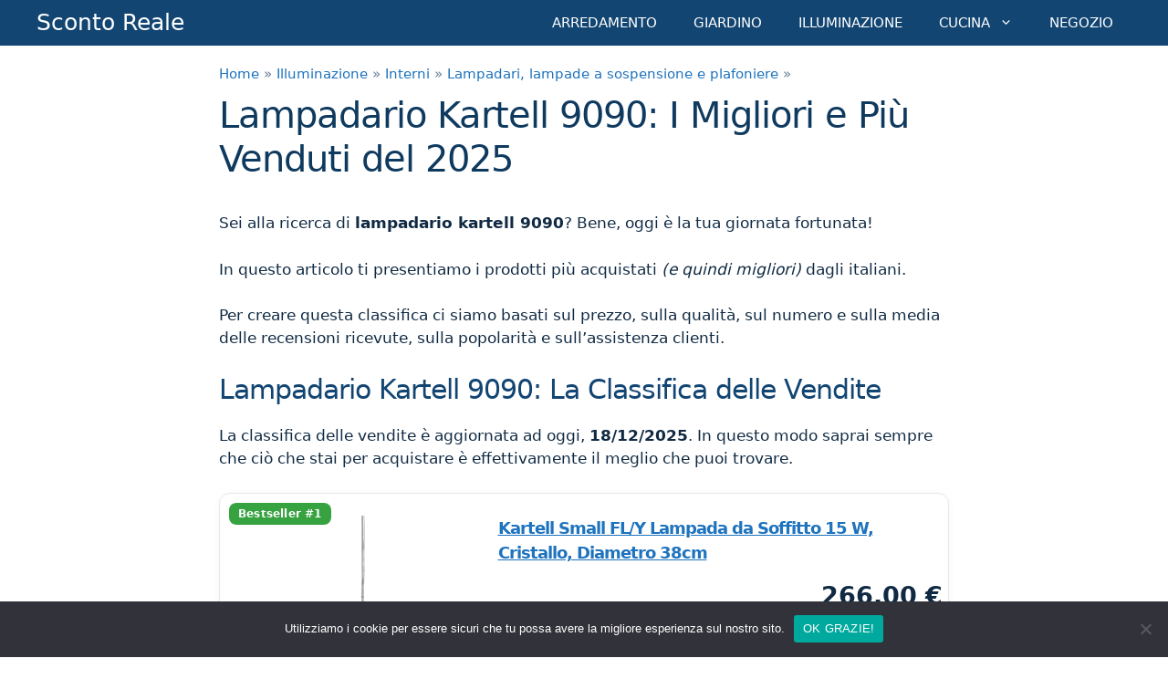

--- FILE ---
content_type: text/html; charset=UTF-8
request_url: https://scontoreale.com/lampadario-kartell-9090/
body_size: 17378
content:
<!DOCTYPE html>
<html lang="it-IT">
<head>
	<meta charset="UTF-8">
	<meta name='robots' content='index, follow, max-image-preview:large, max-snippet:-1, max-video-preview:-1' />
<script>
window.koko_analytics = {"url":"https:\/\/scontoreale.com\/koko-analytics-collect.php","site_url":"https:\/\/scontoreale.com","post_id":37544,"path":"\/lampadario-kartell-9090\/","method":"cookie","use_cookie":true};
</script>
<meta name="viewport" content="width=device-width, initial-scale=1">
	<!-- This site is optimized with the Yoast SEO plugin v26.5 - https://yoast.com/wordpress/plugins/seo/ -->
	<title>Lampadario Kartell 9090 → Classifica dei Più Venduti Online nel 2025</title>
	<meta name="description" content="Lampadario Kartell 9090: la classifica dei prodotti più venduti nel 2025. Scopri le offerte al miglior prezzo online." />
	<link rel="canonical" href="https://scontoreale.com/lampadario-kartell-9090/" />
	<meta property="og:locale" content="it_IT" />
	<meta property="og:type" content="article" />
	<meta property="og:title" content="Lampadario Kartell 9090 → Classifica dei Più Venduti Online 2025" />
	<meta property="og:description" content="Lampadario Kartell 9090: la classifica dei prodotti più venduti nel 2025. Scopri le offerte al miglior prezzo online." />
	<meta property="og:url" content="https://scontoreale.com/lampadario-kartell-9090/" />
	<meta property="og:site_name" content="Sconto Reale" />
	<meta property="article:published_time" content="2025-09-29T04:23:56+00:00" />
	<meta property="article:modified_time" content="2025-10-31T21:51:11+00:00" />
	<meta name="author" content="realsconto" />
	<meta name="twitter:card" content="summary_large_image" />
	<meta name="twitter:title" content="Lampadario Kartell 9090 → Classifica dei Più Venduti Online 2025" />
	<meta name="twitter:description" content="Lampadario Kartell 9090: la classifica dei prodotti più venduti nel 2025. Scopri le offerte al miglior prezzo online." />
	<meta name="twitter:label1" content="Scritto da" />
	<meta name="twitter:data1" content="realsconto" />
	<meta name="twitter:label2" content="Tempo di lettura stimato" />
	<meta name="twitter:data2" content="4 minuti" />
	<script type="application/ld+json" class="yoast-schema-graph">{"@context":"https://schema.org","@graph":[{"@type":"Article","@id":"https://scontoreale.com/lampadario-kartell-9090/#article","isPartOf":{"@id":"https://scontoreale.com/lampadario-kartell-9090/"},"author":{"name":"realsconto","@id":"https://scontoreale.com/#/schema/person/325f1d49537d817678e9c872b98e326f"},"headline":"Lampadario Kartell 9090: I Migliori e Più Venduti del 2025","datePublished":"2025-09-29T04:23:56+00:00","dateModified":"2025-10-31T21:51:11+00:00","mainEntityOfPage":{"@id":"https://scontoreale.com/lampadario-kartell-9090/"},"wordCount":727,"publisher":{"@id":"https://scontoreale.com/#organization"},"articleSection":["Lampadari, lampade a sospensione e plafoniere"],"inLanguage":"it-IT"},{"@type":"WebPage","@id":"https://scontoreale.com/lampadario-kartell-9090/","url":"https://scontoreale.com/lampadario-kartell-9090/","name":"Lampadario Kartell 9090 → Classifica dei Più Venduti Online nel 2025","isPartOf":{"@id":"https://scontoreale.com/#website"},"datePublished":"2025-09-29T04:23:56+00:00","dateModified":"2025-10-31T21:51:11+00:00","description":"Lampadario Kartell 9090: la classifica dei prodotti più venduti nel 2025. Scopri le offerte al miglior prezzo online.","breadcrumb":{"@id":"https://scontoreale.com/lampadario-kartell-9090/#breadcrumb"},"inLanguage":"it-IT","potentialAction":[{"@type":"ReadAction","target":["https://scontoreale.com/lampadario-kartell-9090/"]}]},{"@type":"BreadcrumbList","@id":"https://scontoreale.com/lampadario-kartell-9090/#breadcrumb","itemListElement":[{"@type":"ListItem","position":1,"name":"Home","item":"https://scontoreale.com/"},{"@type":"ListItem","position":2,"name":"Illuminazione","item":"https://scontoreale.com/illuminazione/"},{"@type":"ListItem","position":3,"name":"Interni","item":"https://scontoreale.com/illuminazione/interni/"},{"@type":"ListItem","position":4,"name":"Lampadari, lampade a sospensione e plafoniere","item":"https://scontoreale.com/illuminazione/interni/lampadari-lampade-a-sospensione-e-plafoniere/"},{"@type":"ListItem","position":5,"name":"Lampadario Kartell 9090: I Migliori e Più Venduti del 2025"}]},{"@type":"WebSite","@id":"https://scontoreale.com/#website","url":"https://scontoreale.com/","name":"Sconto Reale","description":"Le Offerte Migliori del Web","publisher":{"@id":"https://scontoreale.com/#organization"},"alternateName":"SR","potentialAction":[{"@type":"SearchAction","target":{"@type":"EntryPoint","urlTemplate":"https://scontoreale.com/?s={search_term_string}"},"query-input":{"@type":"PropertyValueSpecification","valueRequired":true,"valueName":"search_term_string"}}],"inLanguage":"it-IT"},{"@type":"Organization","@id":"https://scontoreale.com/#organization","name":"Sconto Reale","url":"https://scontoreale.com/","logo":{"@type":"ImageObject","inLanguage":"it-IT","@id":"https://scontoreale.com/#/schema/logo/image/","url":"https://scontoreale.com/wp-content/uploads/2019/04/sconto-reale-logo.png","contentUrl":"https://scontoreale.com/wp-content/uploads/2019/04/sconto-reale-logo.png","width":512,"height":512,"caption":"Sconto Reale"},"image":{"@id":"https://scontoreale.com/#/schema/logo/image/"}},{"@type":"Person","@id":"https://scontoreale.com/#/schema/person/325f1d49537d817678e9c872b98e326f","name":"realsconto","image":{"@type":"ImageObject","inLanguage":"it-IT","@id":"https://scontoreale.com/#/schema/person/image/","url":"https://secure.gravatar.com/avatar/b5ff9f4b526383137c721278d4971cd3e8c05cc63a60d405367c428a3e5cbe53?s=96&d=mm&r=g","contentUrl":"https://secure.gravatar.com/avatar/b5ff9f4b526383137c721278d4971cd3e8c05cc63a60d405367c428a3e5cbe53?s=96&d=mm&r=g","caption":"realsconto"}}]}</script>
	<!-- / Yoast SEO plugin. -->


<style id='wp-img-auto-sizes-contain-inline-css'>
img:is([sizes=auto i],[sizes^="auto," i]){contain-intrinsic-size:3000px 1500px}
/*# sourceURL=wp-img-auto-sizes-contain-inline-css */
</style>
<link rel='stylesheet' id='wp-block-library-css' href='https://scontoreale.com/wp-includes/css/dist/block-library/style.min.css?ver=6.9' media='all' />
<style id='global-styles-inline-css'>
:root{--wp--preset--aspect-ratio--square: 1;--wp--preset--aspect-ratio--4-3: 4/3;--wp--preset--aspect-ratio--3-4: 3/4;--wp--preset--aspect-ratio--3-2: 3/2;--wp--preset--aspect-ratio--2-3: 2/3;--wp--preset--aspect-ratio--16-9: 16/9;--wp--preset--aspect-ratio--9-16: 9/16;--wp--preset--color--black: #000000;--wp--preset--color--cyan-bluish-gray: #abb8c3;--wp--preset--color--white: #ffffff;--wp--preset--color--pale-pink: #f78da7;--wp--preset--color--vivid-red: #cf2e2e;--wp--preset--color--luminous-vivid-orange: #ff6900;--wp--preset--color--luminous-vivid-amber: #fcb900;--wp--preset--color--light-green-cyan: #7bdcb5;--wp--preset--color--vivid-green-cyan: #00d084;--wp--preset--color--pale-cyan-blue: #8ed1fc;--wp--preset--color--vivid-cyan-blue: #0693e3;--wp--preset--color--vivid-purple: #9b51e0;--wp--preset--color--contrast: var(--contrast);--wp--preset--color--contrast-2: var(--contrast-2);--wp--preset--color--contrast-3: var(--contrast-3);--wp--preset--color--base: var(--base);--wp--preset--color--base-2: var(--base-2);--wp--preset--color--base-3: var(--base-3);--wp--preset--color--accent: var(--accent);--wp--preset--gradient--vivid-cyan-blue-to-vivid-purple: linear-gradient(135deg,rgb(6,147,227) 0%,rgb(155,81,224) 100%);--wp--preset--gradient--light-green-cyan-to-vivid-green-cyan: linear-gradient(135deg,rgb(122,220,180) 0%,rgb(0,208,130) 100%);--wp--preset--gradient--luminous-vivid-amber-to-luminous-vivid-orange: linear-gradient(135deg,rgb(252,185,0) 0%,rgb(255,105,0) 100%);--wp--preset--gradient--luminous-vivid-orange-to-vivid-red: linear-gradient(135deg,rgb(255,105,0) 0%,rgb(207,46,46) 100%);--wp--preset--gradient--very-light-gray-to-cyan-bluish-gray: linear-gradient(135deg,rgb(238,238,238) 0%,rgb(169,184,195) 100%);--wp--preset--gradient--cool-to-warm-spectrum: linear-gradient(135deg,rgb(74,234,220) 0%,rgb(151,120,209) 20%,rgb(207,42,186) 40%,rgb(238,44,130) 60%,rgb(251,105,98) 80%,rgb(254,248,76) 100%);--wp--preset--gradient--blush-light-purple: linear-gradient(135deg,rgb(255,206,236) 0%,rgb(152,150,240) 100%);--wp--preset--gradient--blush-bordeaux: linear-gradient(135deg,rgb(254,205,165) 0%,rgb(254,45,45) 50%,rgb(107,0,62) 100%);--wp--preset--gradient--luminous-dusk: linear-gradient(135deg,rgb(255,203,112) 0%,rgb(199,81,192) 50%,rgb(65,88,208) 100%);--wp--preset--gradient--pale-ocean: linear-gradient(135deg,rgb(255,245,203) 0%,rgb(182,227,212) 50%,rgb(51,167,181) 100%);--wp--preset--gradient--electric-grass: linear-gradient(135deg,rgb(202,248,128) 0%,rgb(113,206,126) 100%);--wp--preset--gradient--midnight: linear-gradient(135deg,rgb(2,3,129) 0%,rgb(40,116,252) 100%);--wp--preset--font-size--small: 13px;--wp--preset--font-size--medium: 20px;--wp--preset--font-size--large: 36px;--wp--preset--font-size--x-large: 42px;--wp--preset--spacing--20: 0.44rem;--wp--preset--spacing--30: 0.67rem;--wp--preset--spacing--40: 1rem;--wp--preset--spacing--50: 1.5rem;--wp--preset--spacing--60: 2.25rem;--wp--preset--spacing--70: 3.38rem;--wp--preset--spacing--80: 5.06rem;--wp--preset--shadow--natural: 6px 6px 9px rgba(0, 0, 0, 0.2);--wp--preset--shadow--deep: 12px 12px 50px rgba(0, 0, 0, 0.4);--wp--preset--shadow--sharp: 6px 6px 0px rgba(0, 0, 0, 0.2);--wp--preset--shadow--outlined: 6px 6px 0px -3px rgb(255, 255, 255), 6px 6px rgb(0, 0, 0);--wp--preset--shadow--crisp: 6px 6px 0px rgb(0, 0, 0);}:where(.is-layout-flex){gap: 0.5em;}:where(.is-layout-grid){gap: 0.5em;}body .is-layout-flex{display: flex;}.is-layout-flex{flex-wrap: wrap;align-items: center;}.is-layout-flex > :is(*, div){margin: 0;}body .is-layout-grid{display: grid;}.is-layout-grid > :is(*, div){margin: 0;}:where(.wp-block-columns.is-layout-flex){gap: 2em;}:where(.wp-block-columns.is-layout-grid){gap: 2em;}:where(.wp-block-post-template.is-layout-flex){gap: 1.25em;}:where(.wp-block-post-template.is-layout-grid){gap: 1.25em;}.has-black-color{color: var(--wp--preset--color--black) !important;}.has-cyan-bluish-gray-color{color: var(--wp--preset--color--cyan-bluish-gray) !important;}.has-white-color{color: var(--wp--preset--color--white) !important;}.has-pale-pink-color{color: var(--wp--preset--color--pale-pink) !important;}.has-vivid-red-color{color: var(--wp--preset--color--vivid-red) !important;}.has-luminous-vivid-orange-color{color: var(--wp--preset--color--luminous-vivid-orange) !important;}.has-luminous-vivid-amber-color{color: var(--wp--preset--color--luminous-vivid-amber) !important;}.has-light-green-cyan-color{color: var(--wp--preset--color--light-green-cyan) !important;}.has-vivid-green-cyan-color{color: var(--wp--preset--color--vivid-green-cyan) !important;}.has-pale-cyan-blue-color{color: var(--wp--preset--color--pale-cyan-blue) !important;}.has-vivid-cyan-blue-color{color: var(--wp--preset--color--vivid-cyan-blue) !important;}.has-vivid-purple-color{color: var(--wp--preset--color--vivid-purple) !important;}.has-black-background-color{background-color: var(--wp--preset--color--black) !important;}.has-cyan-bluish-gray-background-color{background-color: var(--wp--preset--color--cyan-bluish-gray) !important;}.has-white-background-color{background-color: var(--wp--preset--color--white) !important;}.has-pale-pink-background-color{background-color: var(--wp--preset--color--pale-pink) !important;}.has-vivid-red-background-color{background-color: var(--wp--preset--color--vivid-red) !important;}.has-luminous-vivid-orange-background-color{background-color: var(--wp--preset--color--luminous-vivid-orange) !important;}.has-luminous-vivid-amber-background-color{background-color: var(--wp--preset--color--luminous-vivid-amber) !important;}.has-light-green-cyan-background-color{background-color: var(--wp--preset--color--light-green-cyan) !important;}.has-vivid-green-cyan-background-color{background-color: var(--wp--preset--color--vivid-green-cyan) !important;}.has-pale-cyan-blue-background-color{background-color: var(--wp--preset--color--pale-cyan-blue) !important;}.has-vivid-cyan-blue-background-color{background-color: var(--wp--preset--color--vivid-cyan-blue) !important;}.has-vivid-purple-background-color{background-color: var(--wp--preset--color--vivid-purple) !important;}.has-black-border-color{border-color: var(--wp--preset--color--black) !important;}.has-cyan-bluish-gray-border-color{border-color: var(--wp--preset--color--cyan-bluish-gray) !important;}.has-white-border-color{border-color: var(--wp--preset--color--white) !important;}.has-pale-pink-border-color{border-color: var(--wp--preset--color--pale-pink) !important;}.has-vivid-red-border-color{border-color: var(--wp--preset--color--vivid-red) !important;}.has-luminous-vivid-orange-border-color{border-color: var(--wp--preset--color--luminous-vivid-orange) !important;}.has-luminous-vivid-amber-border-color{border-color: var(--wp--preset--color--luminous-vivid-amber) !important;}.has-light-green-cyan-border-color{border-color: var(--wp--preset--color--light-green-cyan) !important;}.has-vivid-green-cyan-border-color{border-color: var(--wp--preset--color--vivid-green-cyan) !important;}.has-pale-cyan-blue-border-color{border-color: var(--wp--preset--color--pale-cyan-blue) !important;}.has-vivid-cyan-blue-border-color{border-color: var(--wp--preset--color--vivid-cyan-blue) !important;}.has-vivid-purple-border-color{border-color: var(--wp--preset--color--vivid-purple) !important;}.has-vivid-cyan-blue-to-vivid-purple-gradient-background{background: var(--wp--preset--gradient--vivid-cyan-blue-to-vivid-purple) !important;}.has-light-green-cyan-to-vivid-green-cyan-gradient-background{background: var(--wp--preset--gradient--light-green-cyan-to-vivid-green-cyan) !important;}.has-luminous-vivid-amber-to-luminous-vivid-orange-gradient-background{background: var(--wp--preset--gradient--luminous-vivid-amber-to-luminous-vivid-orange) !important;}.has-luminous-vivid-orange-to-vivid-red-gradient-background{background: var(--wp--preset--gradient--luminous-vivid-orange-to-vivid-red) !important;}.has-very-light-gray-to-cyan-bluish-gray-gradient-background{background: var(--wp--preset--gradient--very-light-gray-to-cyan-bluish-gray) !important;}.has-cool-to-warm-spectrum-gradient-background{background: var(--wp--preset--gradient--cool-to-warm-spectrum) !important;}.has-blush-light-purple-gradient-background{background: var(--wp--preset--gradient--blush-light-purple) !important;}.has-blush-bordeaux-gradient-background{background: var(--wp--preset--gradient--blush-bordeaux) !important;}.has-luminous-dusk-gradient-background{background: var(--wp--preset--gradient--luminous-dusk) !important;}.has-pale-ocean-gradient-background{background: var(--wp--preset--gradient--pale-ocean) !important;}.has-electric-grass-gradient-background{background: var(--wp--preset--gradient--electric-grass) !important;}.has-midnight-gradient-background{background: var(--wp--preset--gradient--midnight) !important;}.has-small-font-size{font-size: var(--wp--preset--font-size--small) !important;}.has-medium-font-size{font-size: var(--wp--preset--font-size--medium) !important;}.has-large-font-size{font-size: var(--wp--preset--font-size--large) !important;}.has-x-large-font-size{font-size: var(--wp--preset--font-size--x-large) !important;}
/*# sourceURL=global-styles-inline-css */
</style>

<style id='classic-theme-styles-inline-css'>
/*! This file is auto-generated */
.wp-block-button__link{color:#fff;background-color:#32373c;border-radius:9999px;box-shadow:none;text-decoration:none;padding:calc(.667em + 2px) calc(1.333em + 2px);font-size:1.125em}.wp-block-file__button{background:#32373c;color:#fff;text-decoration:none}
/*# sourceURL=/wp-includes/css/classic-themes.min.css */
</style>
<link rel='stylesheet' id='contact-form-7-css' href='https://scontoreale.com/wp-content/plugins/contact-form-7/includes/css/styles.css?ver=6.1.4' media='all' />
<link rel='stylesheet' id='cookie-notice-front-css' href='https://scontoreale.com/wp-content/plugins/cookie-notice/css/front.min.css?ver=2.5.10' media='all' />
<style id='ita-bestsellers-inline-css'>

        /* Card grid */
        .itabs-grid{display:grid;gap:22px;grid-template-columns:1fr}
        .itabs-card{position:relative;border:1px solid #e5e7eb;border-radius:12px;padding:24px;background:#fff;box-shadow:0 2px 10px rgba(0,0,0,.04)}
        .itabs-badge{position:absolute;top:10px;left:10px;background:#36a240;color:#fff;border-radius:8px;padding:6px 10px;font-weight:700;font-size:12px;line-height:1;letter-spacing:.2px}
        @media (max-width:768px){.itabs-badge{top:8px;left:8px}}

        .itabs-top{display:grid;grid-template-columns:35% 65%;gap:18px;align-items:start}
        @media (max-width:768px){.itabs-top{grid-template-columns:1fr}}

        .itabs-img{width:100%;height:auto;object-fit:contain;border-radius:10px;background:#fff}

        .itabs-right{display:flex;flex-direction:column;align-items:flex-end;box-sizing:border-box}
        @media (max-width:768px){.itabs-right{align-items:stretch}}

        .itabs-title{margin:0 0 6px;line-height:1.3}
        .itabs-title h3{font-size:18px;font-weight:700;margin:0;line-height:27px}
        .itabs-title a{text-decoration:underline}

        .itabs-stars{font-size:14px;color:#f59e0b;margin:4px 0;align-self:flex-start}
        @media (max-width:768px){.itabs-stars{align-self:stretch}}

        .itabs-price{margin:8px 0 10px;font-size:27px;font-weight:700;text-align:right;width:100%}
        @media (max-width:768px){.itabs-price{text-align:center}}

        .itabs-btn{display:inline-block;margin-top:2px;padding:10px 16px;background:#ff6200;border:1px solid #e05600;border-radius:5px;text-decoration:none;color:#fff !important;font-weight:700;text-transform:uppercase;text-align:center}
        .itabs-btn:hover,.itabs-btn:active,.itabs-btn:visited{color:#fff !important}
        @media (max-width:768px){.itabs-btn{width:100%}}

        .itabs-features{margin-top:16px}
        .itabs-features h4{margin:0 0 8px;font-size:18px;font-weight:700;color:#374151}
        .itabs-features ul{margin:0;padding-left:18px}
        .itabs-features li{margin:6px 0;line-height:1.55;color:#111}

        .itabs-desc{margin-top:16px;color:#111}
        .itabs-desc h4{margin:0 0 8px;font-size:18px;font-weight:700;color:#374151}

        .itabs-sep{margin:14px 0;border:0;border-top:1px solid #e5e7eb}
        .itabs-meta{font-size:13px;color:#6b7280;margin-top:8px}

        .itabs-form input[type=text]{width:420px;max-width:100%}

        /* Summary table */
        .itabs-table-wrap{overflow:auto}
        table.itabs-table{width:100%;border-collapse:separate;border-spacing:0;border:1px solid #e5e7eb;border-radius:12px;box-shadow:0 2px 10px rgba(0,0,0,.04);background:#fff}
        table.itabs-table th,table.itabs-table td{padding:12px 14px;border-bottom:1px solid #eef0f3;vertical-align:middle}
        table.itabs-table thead th{background:#f8fafc;text-align:left;font-weight:700}
        table.itabs-table tr:last-child td{border-bottom:none}
        table.itabs-table .rank{width:64px;text-align:center;font-weight:700}
        table.itabs-table .img{width:110px}
        table.itabs-table .img img{display:block;width:80px;height:auto;object-fit:contain;border-radius:6px;margin:0 auto}
        table.itabs-table .title a{text-decoration:underline}
        table.itabs-table .price{text-align:right;font-weight:700;white-space:nowrap}
        table.itabs-table .btn-cell{text-align:right}
        table.itabs-table .btn{display:inline-block;padding:8px 12px;background:#ff6200;border:1px solid #e05600;border-radius:5px;color:#fff !important;text-decoration:none;font-weight:700;text-transform:uppercase}
        table.itabs-table .btn:hover,table.itabs-table .btn:active,table.itabs-table .btn:visited{color:#fff !important}
        @media (max-width:768px){
          table.itabs-table .price, table.itabs-table .btn-cell{text-align:center}
          table.itabs-table .btn{display:block;width:100%}
        }
        
/*# sourceURL=ita-bestsellers-inline-css */
</style>
<link rel='stylesheet' id='toc-screen-css' href='https://scontoreale.com/wp-content/plugins/table-of-contents-plus/screen.min.css?ver=2411.1' media='all' />
<style id='toc-screen-inline-css'>
div#toc_container {width: 100%;}
/*# sourceURL=toc-screen-inline-css */
</style>
<link rel='stylesheet' id='generate-style-css' href='https://scontoreale.com/wp-content/themes/generatepress/assets/css/all.min.css?ver=3.6.1' media='all' />
<style id='generate-style-inline-css'>
body{background-color:#ffffff;color:#102a43;}a{color:#1e73be;}a:hover, a:focus{text-decoration:underline;}.entry-title a, .site-branding a, a.button, .wp-block-button__link, .main-navigation a{text-decoration:none;}a:hover, a:focus, a:active{color:#1b68ab;}body .grid-container{max-width:1200px;}.wp-block-group__inner-container{max-width:1200px;margin-left:auto;margin-right:auto;}.site-header .header-image{width:60px;}:root{--contrast:#222222;--contrast-2:#575760;--contrast-3:#b2b2be;--base:#f0f0f0;--base-2:#f7f8f9;--base-3:#ffffff;--accent:#1e73be;}:root .has-contrast-color{color:var(--contrast);}:root .has-contrast-background-color{background-color:var(--contrast);}:root .has-contrast-2-color{color:var(--contrast-2);}:root .has-contrast-2-background-color{background-color:var(--contrast-2);}:root .has-contrast-3-color{color:var(--contrast-3);}:root .has-contrast-3-background-color{background-color:var(--contrast-3);}:root .has-base-color{color:var(--base);}:root .has-base-background-color{background-color:var(--base);}:root .has-base-2-color{color:var(--base-2);}:root .has-base-2-background-color{background-color:var(--base-2);}:root .has-base-3-color{color:var(--base-3);}:root .has-base-3-background-color{background-color:var(--base-3);}:root .has-accent-color{color:var(--accent);}:root .has-accent-background-color{background-color:var(--accent);}body, button, input, select, textarea{font-family:-apple-system, system-ui, BlinkMacSystemFont, "Segoe UI", Helvetica, Arial, sans-serif, "Apple Color Emoji", "Segoe UI Emoji", "Segoe UI Symbol";}body{line-height:1.5;}.entry-content > [class*="wp-block-"]:not(:last-child):not(.wp-block-heading){margin-bottom:1.5em;}.main-title{font-weight:400;}.main-navigation .main-nav ul ul li a{font-size:14px;}.sidebar .widget, .footer-widgets .widget{font-size:15px;}h1{font-weight:400;font-size:40px;}h2{font-size:30px;}h3{font-size:20px;}h4{font-size:inherit;}h5{font-size:inherit;}@media (max-width:768px){.main-title{font-size:20px;}h1{font-size:30px;}h2{font-size:25px;}}.top-bar{background-color:#636363;color:#ffffff;}.top-bar a{color:#ffffff;}.top-bar a:hover{color:#303030;}.site-header{background-color:#ffffff;color:#26282d;}.site-header a{color:#1e72bd;}.main-title a,.main-title a:hover{color:#ffffff;}.site-description{color:#757575;}.main-navigation,.main-navigation ul ul{background-color:#124572;}.main-navigation .main-nav ul li a, .main-navigation .menu-toggle, .main-navigation .menu-bar-items{color:#ffffff;}.main-navigation .main-nav ul li:not([class*="current-menu-"]):hover > a, .main-navigation .main-nav ul li:not([class*="current-menu-"]):focus > a, .main-navigation .main-nav ul li.sfHover:not([class*="current-menu-"]) > a, .main-navigation .menu-bar-item:hover > a, .main-navigation .menu-bar-item.sfHover > a{color:#ffffff;background-color:#155185;}button.menu-toggle:hover,button.menu-toggle:focus,.main-navigation .mobile-bar-items a,.main-navigation .mobile-bar-items a:hover,.main-navigation .mobile-bar-items a:focus{color:#ffffff;}.main-navigation .main-nav ul li[class*="current-menu-"] > a{color:#ffffff;background-color:#155185;}.navigation-search input[type="search"],.navigation-search input[type="search"]:active, .navigation-search input[type="search"]:focus, .main-navigation .main-nav ul li.search-item.active > a, .main-navigation .menu-bar-items .search-item.active > a{color:#ffffff;background-color:#155185;}.main-navigation ul ul{background-color:#155185;}.main-navigation .main-nav ul ul li a{color:#ffffff;}.main-navigation .main-nav ul ul li:not([class*="current-menu-"]):hover > a,.main-navigation .main-nav ul ul li:not([class*="current-menu-"]):focus > a, .main-navigation .main-nav ul ul li.sfHover:not([class*="current-menu-"]) > a{color:#ffffff;background-color:#185c98;}.main-navigation .main-nav ul ul li[class*="current-menu-"] > a{color:#ffffff;background-color:#185c98;}.separate-containers .inside-article, .separate-containers .comments-area, .separate-containers .page-header, .one-container .container, .separate-containers .paging-navigation, .inside-page-header{background-color:#ffffff;}.entry-meta{color:#595959;}.entry-meta a{color:#595959;}.entry-meta a:hover{color:#1e73be;}h1{color:#0f3a5f;}h2{color:#124572;}h3{color:#124572;}h4{color:#124572;}h5{color:#124572;}h6{color:#124572;}.sidebar .widget{background-color:#e9f1f9;}.sidebar .widget .widget-title{color:#102a43;}.footer-widgets{background-color:#ffffff;}.footer-widgets .widget-title{color:#102a43;}.site-info{color:#ffffff;background-color:#0f3a5f;}.site-info a{color:#ffffff;}.site-info a:hover{color:#efefef;}.footer-bar .widget_nav_menu .current-menu-item a{color:#efefef;}input[type="text"],input[type="email"],input[type="url"],input[type="password"],input[type="search"],input[type="tel"],input[type="number"],textarea,select{color:#666666;background-color:#fafafa;border-color:#cccccc;}input[type="text"]:focus,input[type="email"]:focus,input[type="url"]:focus,input[type="password"]:focus,input[type="search"]:focus,input[type="tel"]:focus,input[type="number"]:focus,textarea:focus,select:focus{color:#666666;background-color:#ffffff;border-color:#bfbfbf;}button,html input[type="button"],input[type="reset"],input[type="submit"],a.button,a.wp-block-button__link:not(.has-background){color:#ffffff;background-color:#008000;}button:hover,html input[type="button"]:hover,input[type="reset"]:hover,input[type="submit"]:hover,a.button:hover,button:focus,html input[type="button"]:focus,input[type="reset"]:focus,input[type="submit"]:focus,a.button:focus,a.wp-block-button__link:not(.has-background):active,a.wp-block-button__link:not(.has-background):focus,a.wp-block-button__link:not(.has-background):hover{color:#ffffff;background-color:#36a240;}a.generate-back-to-top{background-color:rgba( 0,0,0,0.4 );color:#ffffff;}a.generate-back-to-top:hover,a.generate-back-to-top:focus{background-color:rgba( 0,0,0,0.6 );color:#ffffff;}:root{--gp-search-modal-bg-color:var(--base-3);--gp-search-modal-text-color:var(--contrast);--gp-search-modal-overlay-bg-color:rgba(0,0,0,0.2);}@media (max-width: 768px){.main-navigation .menu-bar-item:hover > a, .main-navigation .menu-bar-item.sfHover > a{background:none;color:#ffffff;}}.inside-top-bar{padding:10px;}.inside-header{padding:40px;}.site-main .wp-block-group__inner-container{padding:40px;}.entry-content .alignwide, body:not(.no-sidebar) .entry-content .alignfull{margin-left:-40px;width:calc(100% + 80px);max-width:calc(100% + 80px);}.main-navigation .main-nav ul li a,.menu-toggle,.main-navigation .mobile-bar-items a{line-height:50px;}.navigation-search input[type="search"]{height:50px;}.rtl .menu-item-has-children .dropdown-menu-toggle{padding-left:20px;}.rtl .main-navigation .main-nav ul li.menu-item-has-children > a{padding-right:20px;}.site-info{padding:20px;}@media (max-width:768px){.separate-containers .inside-article, .separate-containers .comments-area, .separate-containers .page-header, .separate-containers .paging-navigation, .one-container .site-content, .inside-page-header{padding:30px;}.site-main .wp-block-group__inner-container{padding:30px;}.site-info{padding-right:10px;padding-left:10px;}.entry-content .alignwide, body:not(.no-sidebar) .entry-content .alignfull{margin-left:-30px;width:calc(100% + 60px);max-width:calc(100% + 60px);}}/* End cached CSS */@media (max-width: 768px){.main-navigation .menu-toggle,.main-navigation .mobile-bar-items,.sidebar-nav-mobile:not(#sticky-placeholder){display:block;}.main-navigation ul,.gen-sidebar-nav{display:none;}[class*="nav-float-"] .site-header .inside-header > *{float:none;clear:both;}}
.dynamic-author-image-rounded{border-radius:100%;}.dynamic-featured-image, .dynamic-author-image{vertical-align:middle;}.one-container.blog .dynamic-content-template:not(:last-child), .one-container.archive .dynamic-content-template:not(:last-child){padding-bottom:0px;}.dynamic-entry-excerpt > p:last-child{margin-bottom:0px;}
.main-navigation .main-nav ul li a,.menu-toggle,.main-navigation .mobile-bar-items a{transition: line-height 300ms ease}.main-navigation.toggled .main-nav > ul{background-color: #124572}
.navigation-branding .main-title{font-weight:400;text-transform:none;font-size:25px;}@media (max-width: 768px){.navigation-branding .main-title{font-size:20px;}}
/*# sourceURL=generate-style-inline-css */
</style>
<link rel='stylesheet' id='generate-child-css' href='https://scontoreale.com/wp-content/themes/generatepress_child/style.css?ver=1555536701' media='all' />
<link rel='stylesheet' id='generate-blog-columns-css' href='https://scontoreale.com/wp-content/plugins/gp-premium/blog/functions/css/columns.min.css?ver=2.5.5' media='all' />
<link rel='stylesheet' id='generate-sticky-css' href='https://scontoreale.com/wp-content/plugins/gp-premium/menu-plus/functions/css/sticky.min.css?ver=2.5.5' media='all' />
<link rel='stylesheet' id='generate-offside-css' href='https://scontoreale.com/wp-content/plugins/gp-premium/menu-plus/functions/css/offside.min.css?ver=2.5.5' media='all' />
<style id='generate-offside-inline-css'>
:root{--gp-slideout-width:265px;}.slideout-navigation.main-navigation .main-nav ul li a{font-weight:normal;text-transform:none;}.slideout-navigation.main-navigation.do-overlay .main-nav ul ul li a{font-size:1em;}.slideout-navigation, .slideout-navigation a{color:#ffffff;}.slideout-navigation button.slideout-exit{color:#ffffff;padding-left:20px;padding-right:20px;}.slide-opened nav.toggled .menu-toggle:before{display:none;}@media (max-width: 768px){.menu-bar-item.slideout-toggle{display:none;}}
/*# sourceURL=generate-offside-inline-css */
</style>
<link rel='stylesheet' id='generate-navigation-branding-css' href='https://scontoreale.com/wp-content/plugins/gp-premium/menu-plus/functions/css/navigation-branding.min.css?ver=2.5.5' media='all' />
<style id='generate-navigation-branding-inline-css'>
@media (max-width: 768px){.site-header, #site-navigation, #sticky-navigation{display:none !important;opacity:0.0;}#mobile-header{display:block !important;width:100% !important;}#mobile-header .main-nav > ul{display:none;}#mobile-header.toggled .main-nav > ul, #mobile-header .menu-toggle, #mobile-header .mobile-bar-items{display:block;}#mobile-header .main-nav{-ms-flex:0 0 100%;flex:0 0 100%;-webkit-box-ordinal-group:5;-ms-flex-order:4;order:4;}}.navigation-branding img, .site-logo.mobile-header-logo img{height:50px;width:auto;}.navigation-branding .main-title{line-height:50px;}@media (max-width: 1210px){#site-navigation .navigation-branding, #sticky-navigation .navigation-branding{margin-left:10px;}}@media (max-width: 768px){.main-navigation:not(.slideout-navigation) .main-nav{-ms-flex:0 0 100%;flex:0 0 100%;}.main-navigation:not(.slideout-navigation) .inside-navigation{-ms-flex-wrap:wrap;flex-wrap:wrap;display:-webkit-box;display:-ms-flexbox;display:flex;}.nav-aligned-center .navigation-branding, .nav-aligned-left .navigation-branding{margin-right:auto;}.nav-aligned-center  .main-navigation.has-branding:not(.slideout-navigation) .inside-navigation .main-nav,.nav-aligned-center  .main-navigation.has-sticky-branding.navigation-stick .inside-navigation .main-nav,.nav-aligned-left  .main-navigation.has-branding:not(.slideout-navigation) .inside-navigation .main-nav,.nav-aligned-left  .main-navigation.has-sticky-branding.navigation-stick .inside-navigation .main-nav{margin-right:0px;}}
/*# sourceURL=generate-navigation-branding-inline-css */
</style>
<script src="https://scontoreale.com/wp-includes/js/jquery/jquery.min.js?ver=3.7.1" id="jquery-core-js"></script>
<script id="cookie-notice-front-js-before">
var cnArgs = {"ajaxUrl":"https:\/\/scontoreale.com\/wp-admin\/admin-ajax.php","nonce":"207de59ac2","hideEffect":"none","position":"bottom","onScroll":true,"onScrollOffset":10,"onClick":true,"cookieName":"cookie_notice_accepted","cookieTime":2147483647,"cookieTimeRejected":2592000,"globalCookie":false,"redirection":false,"cache":false,"revokeCookies":false,"revokeCookiesOpt":"automatic"};

//# sourceURL=cookie-notice-front-js-before
</script>
<script src="https://scontoreale.com/wp-content/plugins/cookie-notice/js/front.min.js?ver=2.5.10" id="cookie-notice-front-js"></script>
<script src="https://scontoreale.com/wp-includes/js/jquery/jquery-migrate.min.js?ver=3.4.1" id="jquery-migrate-js"></script>
<meta name="generator" content="Elementor 3.33.2; features: additional_custom_breakpoints; settings: css_print_method-external, google_font-enabled, font_display-auto">
			<style>
				.e-con.e-parent:nth-of-type(n+4):not(.e-lazyloaded):not(.e-no-lazyload),
				.e-con.e-parent:nth-of-type(n+4):not(.e-lazyloaded):not(.e-no-lazyload) * {
					background-image: none !important;
				}
				@media screen and (max-height: 1024px) {
					.e-con.e-parent:nth-of-type(n+3):not(.e-lazyloaded):not(.e-no-lazyload),
					.e-con.e-parent:nth-of-type(n+3):not(.e-lazyloaded):not(.e-no-lazyload) * {
						background-image: none !important;
					}
				}
				@media screen and (max-height: 640px) {
					.e-con.e-parent:nth-of-type(n+2):not(.e-lazyloaded):not(.e-no-lazyload),
					.e-con.e-parent:nth-of-type(n+2):not(.e-lazyloaded):not(.e-no-lazyload) * {
						background-image: none !important;
					}
				}
			</style>
			<!-- Global site tag (gtag.js) - Google Analytics -->
<script async src="https://www.googletagmanager.com/gtag/js?id=UA-113036786-6"></script>
<script>
  window.dataLayer = window.dataLayer || [];
  function gtag(){dataLayer.push(arguments);}
  gtag('js', new Date());
  gtag('config', 'UA-113036786-6', { 'anonymize_ip': true });
</script>
<meta name="ahrefs-site-verification" content="a64a30fb5a62b075a37d3c8ecde20dce6d90a3a8013230843568e6fe42a7c883"><style>
#content.site-content {max-width:800px;margin:0 auto;padding:20px}
</style><link rel="icon" href="https://scontoreale.com/wp-content/uploads/2019/04/cropped-sconto-reale-logo-150x150.png" sizes="32x32" />
<link rel="icon" href="https://scontoreale.com/wp-content/uploads/2019/04/cropped-sconto-reale-logo-300x300.png" sizes="192x192" />
<link rel="apple-touch-icon" href="https://scontoreale.com/wp-content/uploads/2019/04/cropped-sconto-reale-logo-300x300.png" />
<meta name="msapplication-TileImage" content="https://scontoreale.com/wp-content/uploads/2019/04/cropped-sconto-reale-logo-300x300.png" />
		<style id="wp-custom-css">
			/* FORM DI CONTATTO */
/* altezza note corriere */
.wpcf7-form-control.wpcf7-textarea {height:94px;}

/* pulsante submit */
.wpcf7-form-control.wpcf7-submit {width:100% !important;border:2px solid #36a240 !important;font-weight:bold;font-size:20px;}

/* field 100% */
.wpcf7-text, .wpcf7-textarea, .wpcf7-number, .wpcf7-dynamictext, .wpcf7-select {width:100%}

.wpcf7-select {height:48px;}

/* colore placeholder */
::-webkit-input-placeholder { /* WebKit browsers */
color: #ccc !important;
opacity: 1;
}
:-moz-placeholder { /* Mozilla Firefox 4 to 18 */
color: #ccc !important;
opacity: 1;
}
::-moz-placeholder { /* Mozilla Firefox 19+ */
color: #ccc !important;
opacity: 1;
}
:-ms-input-placeholder { /* Internet Explorer 10+ */
color: #ccc !important;
opacity: 1;
}

#form-ordine {
    box-shadow:0 8px 16px 0 rgba(0,0,0,0.2),0 6px 20px 0 rgba(0,0,0,0.19);
}

/* FINE FORM DI CONTATTO */

/* BOTTONI ORDINE */
#bottone-ordine {
    box-shadow:4px 6px 8px 0 rgba(0,0,0,0.2),4px 6px 8px 0 rgba(0,0,0,0.2);
    padding:20px;
    font-size:24px !important;
    font-weight:bold;
}

#bottone-ordine-small {
    box-shadow:0 8px 16px 0 rgba(0,0,0,0.2),0 6px 20px 0 rgba(0,0,0,0.2);
    padding:10px;
    font-size:24px !important;
    font-weight:bold;
}

#bottone-ordine-white {
    box-shadow:0 8px 16px 0 rgba(0,0,0,0.2),0 6px 20px 0 rgba(0,0,0,0.2);
    padding:15px;
    font-size:24px !important;
    font-weight:bold;
}
/* FINE BOTTONI ORDINE */

/* RESIZE SEZIONI COLONNA SINGOLA */
#resizare {max-width:750px;margin:0 auto;}
/* FINE RESIZE SEZIONI */

/* LETTER SPACING HEADINGS */
H1, H2, H3 {letter-spacing:-1px;}
/* FINE LETTER SPACING HEADINGS */

.yoast-breadcrumbs {font-size:15px;margin-bottom:10px;color:#627D98;}

.yoast-breadcrumbs .breadcrumb_last {display:none}
/* SHOP */
.button.product_type_external {width:100%;border-radius:3px!important}
.single_add_to_cart_button {width:100%;background-color:#ff5500!important;font-size:24px!important;border-radius:4px!important}
.woocommerce-Price-amount {font-size:19px!important;}
.woocommerce-loop-product__title {font-weight:500!important;}
.woocommerce ul.products li.product a img {border-radius:3px;}
/* FINE SHOP */		</style>
		</head>

<body class="wp-singular post-template-default single single-post postid-37544 single-format-standard wp-embed-responsive wp-theme-generatepress wp-child-theme-generatepress_child cookies-not-set post-image-above-header post-image-aligned-center slideout-enabled slideout-mobile sticky-menu-no-transition sticky-enabled both-sticky-menu mobile-header mobile-header-logo mobile-header-sticky no-sidebar nav-below-header one-container fluid-header active-footer-widgets-0 nav-aligned-right header-aligned-center dropdown-hover elementor-default elementor-kit-35189" itemtype="https://schema.org/Blog" itemscope>
	<a class="screen-reader-text skip-link" href="#content" title="Vai al contenuto">Vai al contenuto</a>		<nav id="mobile-header" data-auto-hide-sticky itemtype="https://schema.org/SiteNavigationElement" itemscope class="main-navigation mobile-header-navigation has-branding has-sticky-branding">
			<div class="inside-navigation grid-container grid-parent">
				<div class="navigation-branding"><p class="main-title" itemprop="headline">
							<a href="https://scontoreale.com/" rel="home">
								Sconto Reale
							</a>
						</p></div>					<button class="menu-toggle" aria-controls="mobile-menu" aria-expanded="false">
						<span class="gp-icon icon-menu-bars"><svg viewBox="0 0 512 512" aria-hidden="true" xmlns="http://www.w3.org/2000/svg" width="1em" height="1em"><path d="M0 96c0-13.255 10.745-24 24-24h464c13.255 0 24 10.745 24 24s-10.745 24-24 24H24c-13.255 0-24-10.745-24-24zm0 160c0-13.255 10.745-24 24-24h464c13.255 0 24 10.745 24 24s-10.745 24-24 24H24c-13.255 0-24-10.745-24-24zm0 160c0-13.255 10.745-24 24-24h464c13.255 0 24 10.745 24 24s-10.745 24-24 24H24c-13.255 0-24-10.745-24-24z" /></svg><svg viewBox="0 0 512 512" aria-hidden="true" xmlns="http://www.w3.org/2000/svg" width="1em" height="1em"><path d="M71.029 71.029c9.373-9.372 24.569-9.372 33.942 0L256 222.059l151.029-151.03c9.373-9.372 24.569-9.372 33.942 0 9.372 9.373 9.372 24.569 0 33.942L289.941 256l151.03 151.029c9.372 9.373 9.372 24.569 0 33.942-9.373 9.372-24.569 9.372-33.942 0L256 289.941l-151.029 151.03c-9.373 9.372-24.569 9.372-33.942 0-9.372-9.373-9.372-24.569 0-33.942L222.059 256 71.029 104.971c-9.372-9.373-9.372-24.569 0-33.942z" /></svg></span><span class="screen-reader-text">Menu</span>					</button>
					<div id="mobile-menu" class="main-nav"><ul id="menu-menu-principale" class=" menu sf-menu"><li id="menu-item-56044" class="menu-item menu-item-type-taxonomy menu-item-object-category menu-item-56044"><a href="https://scontoreale.com/arredamento/">ARREDAMENTO</a></li>
<li id="menu-item-56047" class="menu-item menu-item-type-taxonomy menu-item-object-category menu-item-56047"><a href="https://scontoreale.com/giardino-e-giardinaggio/">GIARDINO</a></li>
<li id="menu-item-56049" class="menu-item menu-item-type-taxonomy menu-item-object-category current-post-ancestor menu-item-56049"><a href="https://scontoreale.com/illuminazione/">ILLUMINAZIONE</a></li>
<li id="menu-item-56045" class="menu-item menu-item-type-taxonomy menu-item-object-category menu-item-has-children menu-item-56045"><a href="https://scontoreale.com/prodotti-cucina/">CUCINA<span role="presentation" class="dropdown-menu-toggle"><span class="gp-icon icon-arrow"><svg viewBox="0 0 330 512" aria-hidden="true" xmlns="http://www.w3.org/2000/svg" width="1em" height="1em"><path d="M305.913 197.085c0 2.266-1.133 4.815-2.833 6.514L171.087 335.593c-1.7 1.7-4.249 2.832-6.515 2.832s-4.815-1.133-6.515-2.832L26.064 203.599c-1.7-1.7-2.832-4.248-2.832-6.514s1.132-4.816 2.832-6.515l14.162-14.163c1.7-1.699 3.966-2.832 6.515-2.832 2.266 0 4.815 1.133 6.515 2.832l111.316 111.317 111.316-111.317c1.7-1.699 4.249-2.832 6.515-2.832s4.815 1.133 6.515 2.832l14.162 14.163c1.7 1.7 2.833 4.249 2.833 6.515z" /></svg></span></span></a>
<ul class="sub-menu">
	<li id="menu-item-85005" class="menu-item menu-item-type-taxonomy menu-item-object-category menu-item-85005"><a href="https://scontoreale.com/te-e-caffe/">TÈ E CAFFÈ</a></li>
</ul>
</li>
<li id="menu-item-248768" class="menu-item menu-item-type-post_type menu-item-object-page menu-item-248768"><a href="https://scontoreale.com/negozio/">NEGOZIO</a></li>
</ul></div>			</div><!-- .inside-navigation -->
		</nav><!-- #site-navigation -->
				<nav class="auto-hide-sticky has-branding main-navigation sub-menu-right" id="site-navigation" aria-label="Principale"  itemtype="https://schema.org/SiteNavigationElement" itemscope>
			<div class="inside-navigation grid-container grid-parent">
				<div class="navigation-branding"><p class="main-title" itemprop="headline">
					<a href="https://scontoreale.com/" rel="home">
						Sconto Reale
					</a>
				</p></div>				<button class="menu-toggle" aria-controls="generate-slideout-menu" aria-expanded="false">
					<span class="gp-icon icon-menu-bars"><svg viewBox="0 0 512 512" aria-hidden="true" xmlns="http://www.w3.org/2000/svg" width="1em" height="1em"><path d="M0 96c0-13.255 10.745-24 24-24h464c13.255 0 24 10.745 24 24s-10.745 24-24 24H24c-13.255 0-24-10.745-24-24zm0 160c0-13.255 10.745-24 24-24h464c13.255 0 24 10.745 24 24s-10.745 24-24 24H24c-13.255 0-24-10.745-24-24zm0 160c0-13.255 10.745-24 24-24h464c13.255 0 24 10.745 24 24s-10.745 24-24 24H24c-13.255 0-24-10.745-24-24z" /></svg><svg viewBox="0 0 512 512" aria-hidden="true" xmlns="http://www.w3.org/2000/svg" width="1em" height="1em"><path d="M71.029 71.029c9.373-9.372 24.569-9.372 33.942 0L256 222.059l151.029-151.03c9.373-9.372 24.569-9.372 33.942 0 9.372 9.373 9.372 24.569 0 33.942L289.941 256l151.03 151.029c9.372 9.373 9.372 24.569 0 33.942-9.373 9.372-24.569 9.372-33.942 0L256 289.941l-151.029 151.03c-9.373 9.372-24.569 9.372-33.942 0-9.372-9.373-9.372-24.569 0-33.942L222.059 256 71.029 104.971c-9.372-9.373-9.372-24.569 0-33.942z" /></svg></span><span class="screen-reader-text">Menu</span>				</button>
				<div id="primary-menu" class="main-nav"><ul id="menu-menu-principale-1" class=" menu sf-menu"><li class="menu-item menu-item-type-taxonomy menu-item-object-category menu-item-56044"><a href="https://scontoreale.com/arredamento/">ARREDAMENTO</a></li>
<li class="menu-item menu-item-type-taxonomy menu-item-object-category menu-item-56047"><a href="https://scontoreale.com/giardino-e-giardinaggio/">GIARDINO</a></li>
<li class="menu-item menu-item-type-taxonomy menu-item-object-category current-post-ancestor menu-item-56049"><a href="https://scontoreale.com/illuminazione/">ILLUMINAZIONE</a></li>
<li class="menu-item menu-item-type-taxonomy menu-item-object-category menu-item-has-children menu-item-56045"><a href="https://scontoreale.com/prodotti-cucina/">CUCINA<span role="presentation" class="dropdown-menu-toggle"><span class="gp-icon icon-arrow"><svg viewBox="0 0 330 512" aria-hidden="true" xmlns="http://www.w3.org/2000/svg" width="1em" height="1em"><path d="M305.913 197.085c0 2.266-1.133 4.815-2.833 6.514L171.087 335.593c-1.7 1.7-4.249 2.832-6.515 2.832s-4.815-1.133-6.515-2.832L26.064 203.599c-1.7-1.7-2.832-4.248-2.832-6.514s1.132-4.816 2.832-6.515l14.162-14.163c1.7-1.699 3.966-2.832 6.515-2.832 2.266 0 4.815 1.133 6.515 2.832l111.316 111.317 111.316-111.317c1.7-1.699 4.249-2.832 6.515-2.832s4.815 1.133 6.515 2.832l14.162 14.163c1.7 1.7 2.833 4.249 2.833 6.515z" /></svg></span></span></a>
<ul class="sub-menu">
	<li class="menu-item menu-item-type-taxonomy menu-item-object-category menu-item-85005"><a href="https://scontoreale.com/te-e-caffe/">TÈ E CAFFÈ</a></li>
</ul>
</li>
<li class="menu-item menu-item-type-post_type menu-item-object-page menu-item-248768"><a href="https://scontoreale.com/negozio/">NEGOZIO</a></li>
</ul></div>			</div>
		</nav>
		
	<div class="site grid-container container hfeed grid-parent" id="page">
				<div class="site-content" id="content">
			
	<div class="content-area grid-parent mobile-grid-100 grid-100 tablet-grid-100" id="primary">
		<main class="site-main" id="main">
			
<article id="post-37544" class="post-37544 post type-post status-publish format-standard hentry category-lampadari-lampade-a-sospensione-e-plafoniere infinite-scroll-item" itemtype="https://schema.org/CreativeWork" itemscope>
	<div class="inside-article">
		<div class="yoast-breadcrumbs">
<span><span><a href="https://scontoreale.com/">Home</a></span> » <span><a href="https://scontoreale.com/illuminazione/">Illuminazione</a></span> » <span><a href="https://scontoreale.com/illuminazione/interni/">Interni</a></span> » <span><a href="https://scontoreale.com/illuminazione/interni/lampadari-lampade-a-sospensione-e-plafoniere/">Lampadari, lampade a sospensione e plafoniere</a></span> » <span class="breadcrumb_last" aria-current="page">Lampadario Kartell 9090: I Migliori e Più Venduti del 2025</span></span>
</div>			<header class="entry-header">
				<h1 class="entry-title" itemprop="headline">Lampadario Kartell 9090: I Migliori e Più Venduti del 2025</h1>			</header>
			
		<div class="entry-content" itemprop="text">
			<p>Sei alla ricerca di <strong>lampadario kartell 9090</strong>? Bene, oggi è la tua giornata fortunata!</p>
<p>In questo articolo ti presentiamo i prodotti più acquistati <em>(e quindi migliori)</em> dagli italiani.</p>
<p>Per creare questa classifica ci siamo basati sul prezzo, sulla qualità, sul numero e sulla media delle recensioni ricevute, sulla popolarità e sull’assistenza clienti.</p>
<h2><span id="lampadario-kartell-9090-la-classifica-delle-vendite">Lampadario Kartell 9090: La Classifica delle Vendite</span></h2>
<p>La classifica delle vendite è aggiornata ad oggi, <strong>18/12/2025</strong>. In questo modo saprai sempre che ciò che stai per acquistare è effettivamente il meglio che puoi trovare.</p>
<div class="itabs-grid"><div class="itabs-card"><div class="itabs-badge" aria-label="Bestseller posizione 1">Bestseller #1</div><div class="itabs-top">  <div><a href="https://www.amazon.it/dp/B013GUQWHU/?tag=scontoreale-21" target="_blank" rel="nofollow sponsored noopener"><img class="itabs-img" src="https://m.media-amazon.com/images/I/31K9zENd6QL._SL500_.jpg" alt="Kartell Small FL/Y Lampada da Soffitto 15 W, Cristallo, Diametro 38cm" loading="lazy" decoding="async"></a>  </div>  <div class="itabs-right">    <div class="itabs-title"><h3><span id="kartell-small-fly-lampada-da-soffitto-15-w-cristallo-diametro-38cm"><a href="https://www.amazon.it/dp/B013GUQWHU/?tag=scontoreale-21" target="_blank" rel="nofollow sponsored noopener">Kartell Small FL/Y Lampada da Soffitto 15 W, Cristallo, Diametro 38cm</a></span></h3></div>    <div class="itabs-price">266,00 €</div>    <a class="itabs-btn" href="https://www.amazon.it/dp/B013GUQWHU/?tag=scontoreale-21" target="_blank" rel="nofollow sponsored noopener">Vedi su Amazon</a>  </div></div><div class="itabs-features"><h4><span id="caratteristiche">Caratteristiche</span></h4><ul><li>Design: Ferruccio Laviani, 2002</li><li>Materiale: PMMA colorato in massa</li><li>Pack da 1 lampadina E27, 15W LED</li><li>Lampadina tensione (v): 220–240</li><li>Dimensioni: 38 x 28 x 40 ÷ 232 cm</li></ul></div><hr class="itabs-sep"><div class="itabs-meta">Prezzi e disponibilità possono variare. Dati aggiornati all’ultimo recupero. Amazon e il logo Amazon sono marchi di Amazon.com, Inc. o sue affiliate.</div><script type="application/ld+json">{"@context":"https://schema.org","@type":"Product","name":"Kartell Small FL/Y Lampada da Soffitto 15 W, Cristallo, Diametro 38cm","image":"https://m.media-amazon.com/images/I/31K9zENd6QL._SL500_.jpg","offers":{"@type":"Offer","url":"https://www.amazon.it/dp/B013GUQWHU/?tag=scontoreale-21","price":"266","priceCurrency":"EUR"}}</script></div><div class="itabs-card"><div class="itabs-badge" aria-label="Bestseller posizione 2">Bestseller #2</div><div class="itabs-top">  <div><a href="https://www.amazon.it/dp/B013GUQPRM/?tag=scontoreale-21" target="_blank" rel="nofollow sponsored noopener"><img class="itabs-img" src="https://m.media-amazon.com/images/I/31RM6EPEj6L._SL500_.jpg" alt="Kartell Small FL/Y Lampada da Soffitto, Arancio, Diametro 38cm" loading="lazy" decoding="async"></a>  </div>  <div class="itabs-right">    <div class="itabs-title"><h3><span id="kartell-small-fly-lampada-da-soffitto-arancio-diametro-38cm"><a href="https://www.amazon.it/dp/B013GUQPRM/?tag=scontoreale-21" target="_blank" rel="nofollow sponsored noopener">Kartell Small FL/Y Lampada da Soffitto, Arancio, Diametro 38cm</a></span></h3></div>    <div class="itabs-price">266,00 €</div>    <a class="itabs-btn" href="https://www.amazon.it/dp/B013GUQPRM/?tag=scontoreale-21" target="_blank" rel="nofollow sponsored noopener">Vedi su Amazon</a>  </div></div><div class="itabs-features"><h4><span id="caratteristiche-2">Caratteristiche</span></h4><ul><li>Design: Ferruccio Laviani, 2002</li><li>Materiale: PMMA colorato in massa</li><li>Pack da 1 lampadina E27, 15W LED</li><li>Lampadina tensione (v): 220–240</li><li>Dimensioni: 38 x 28 x 40 ÷ 232 cm</li></ul></div><hr class="itabs-sep"><div class="itabs-meta">Prezzi e disponibilità possono variare. Dati aggiornati all’ultimo recupero. Amazon e il logo Amazon sono marchi di Amazon.com, Inc. o sue affiliate.</div><script type="application/ld+json">{"@context":"https://schema.org","@type":"Product","name":"Kartell Small FL/Y Lampada da Soffitto, Arancio, Diametro 38cm","image":"https://m.media-amazon.com/images/I/31RM6EPEj6L._SL500_.jpg","offers":{"@type":"Offer","url":"https://www.amazon.it/dp/B013GUQPRM/?tag=scontoreale-21","price":"266","priceCurrency":"EUR"}}</script></div><div class="itabs-card"><div class="itabs-badge" aria-label="Bestseller posizione 3">Bestseller #3</div><div class="itabs-top">  <div><a href="https://www.amazon.it/dp/B013GUQTW8/?tag=scontoreale-21" target="_blank" rel="nofollow sponsored noopener"><img class="itabs-img" src="https://m.media-amazon.com/images/I/31NsjFwbfmL._SL500_.jpg" alt="Kartell Small FL/Y Lampada da Soffitto, Giallo, Diametro 38cm" loading="lazy" decoding="async"></a>  </div>  <div class="itabs-right">    <div class="itabs-title"><h3><span id="kartell-small-fly-lampada-da-soffitto-giallo-diametro-38cm"><a href="https://www.amazon.it/dp/B013GUQTW8/?tag=scontoreale-21" target="_blank" rel="nofollow sponsored noopener">Kartell Small FL/Y Lampada da Soffitto, Giallo, Diametro 38cm</a></span></h3></div>    <div class="itabs-price">234,08 €</div>    <a class="itabs-btn" href="https://www.amazon.it/dp/B013GUQTW8/?tag=scontoreale-21" target="_blank" rel="nofollow sponsored noopener">Vedi su Amazon</a>  </div></div><div class="itabs-features"><h4><span id="caratteristiche-3">Caratteristiche</span></h4><ul><li>Design: Ferruccio Laviani, 2002</li><li>Materiale: PMMA colorato in massa</li><li>Pack da 1 lampadina E27, 15W LED</li><li>Lampadina tensione (v): 220–240</li><li>Dimensioni: 38 x 28 x 40 ÷ 232 cm</li></ul></div><hr class="itabs-sep"><div class="itabs-meta">Prezzi e disponibilità possono variare. Dati aggiornati all’ultimo recupero. Amazon e il logo Amazon sono marchi di Amazon.com, Inc. o sue affiliate.</div><script type="application/ld+json">{"@context":"https://schema.org","@type":"Product","name":"Kartell Small FL/Y Lampada da Soffitto, Giallo, Diametro 38cm","image":"https://m.media-amazon.com/images/I/31NsjFwbfmL._SL500_.jpg","offers":{"@type":"Offer","url":"https://www.amazon.it/dp/B013GUQTW8/?tag=scontoreale-21","price":"234.08","priceCurrency":"EUR"}}</script></div><div class="itabs-card"><div class="itabs-badge" aria-label="Bestseller posizione 4">Bestseller #4</div><div class="itabs-top">  <div><a href="https://www.amazon.it/dp/B004UET634/?tag=scontoreale-21" target="_blank" rel="nofollow sponsored noopener"><img class="itabs-img" src="https://m.media-amazon.com/images/I/21El3bWQoaL._SL500_.jpg" alt="Kartell Gè, Lampada a Sospensione, Azzurro" loading="lazy" decoding="async"></a>  </div>  <div class="itabs-right">    <div class="itabs-title"><h3><span id="kartell-ge-lampada-a-sospensione-azzurro"><a href="https://www.amazon.it/dp/B004UET634/?tag=scontoreale-21" target="_blank" rel="nofollow sponsored noopener">Kartell Gè, Lampada a Sospensione, Azzurro</a></span></h3></div>    <div class="itabs-price">272,00 €</div>    <a class="itabs-btn" href="https://www.amazon.it/dp/B004UET634/?tag=scontoreale-21" target="_blank" rel="nofollow sponsored noopener">Vedi su Amazon</a>  </div></div><div class="itabs-features"><h4><span id="caratteristiche-4">Caratteristiche</span></h4><ul><li>Design: Ferruccio Laviani, 2005</li><li>Materiale: Policarbonato 2.0 da materia prima rinnovabile trasparente o colorato in massa</li><li>Dimensione Lampada: 37 (diametro) x 26 cm; Distanza dal soffitto: da 45 a 230 cm</li><li>IP20; 220 - 240 V; E27 2700°K</li><li>Pack da 1 lampadina E27 12 W Globo Led inclusa; Sorgenti alternative: E27 max 25 W Fluo Globo, E27 12 W Globo Led</li></ul></div><hr class="itabs-sep"><div class="itabs-meta">Prezzi e disponibilità possono variare. Dati aggiornati all’ultimo recupero. Amazon e il logo Amazon sono marchi di Amazon.com, Inc. o sue affiliate.</div><script type="application/ld+json">{"@context":"https://schema.org","@type":"Product","name":"Kartell Gè, Lampada a Sospensione, Azzurro","image":"https://m.media-amazon.com/images/I/21El3bWQoaL._SL500_.jpg","offers":{"@type":"Offer","url":"https://www.amazon.it/dp/B004UET634/?tag=scontoreale-21","price":"272","priceCurrency":"EUR"}}</script></div><div class="itabs-card"><div class="itabs-badge" aria-label="Bestseller posizione 5">Bestseller #5</div><div class="itabs-top">  <div><a href="https://www.amazon.it/dp/B007EQ9DVA/?tag=scontoreale-21" target="_blank" rel="nofollow sponsored noopener"><img class="itabs-img" src="https://m.media-amazon.com/images/I/31s7g8-Td9L._SL500_.jpg" alt="Kartell Gè, Lampada a Sospensione, Rosa" loading="lazy" decoding="async"></a>  </div>  <div class="itabs-right">    <div class="itabs-title"><h3><span id="kartell-ge-lampada-a-sospensione-rosa"><a href="https://www.amazon.it/dp/B007EQ9DVA/?tag=scontoreale-21" target="_blank" rel="nofollow sponsored noopener">Kartell Gè, Lampada a Sospensione, Rosa</a></span></h3></div>    <div class="itabs-price">272,00 €</div>    <a class="itabs-btn" href="https://www.amazon.it/dp/B007EQ9DVA/?tag=scontoreale-21" target="_blank" rel="nofollow sponsored noopener">Vedi su Amazon</a>  </div></div><div class="itabs-features"><h4><span id="caratteristiche-5">Caratteristiche</span></h4><ul><li>Design: Ferruccio Laviani, 2005</li><li>Materiale: Policarbonato 2.0 da materia prima rinnovabile trasparente o colorato in massa</li><li>Dimensione Lampada: 37 (diametro) x 26 cm; Distanza dal soffitto: da 45 a 230 cm</li><li>IP20; 220 - 240 V; E27 2700°K</li><li>Pack da 1 lampadina E27 12 W Globo Led inclusa; Sorgenti alternative: E27 max 25 W Fluo Globo, E27 12 W Globo Led</li></ul></div><hr class="itabs-sep"><div class="itabs-meta">Prezzi e disponibilità possono variare. Dati aggiornati all’ultimo recupero. Amazon e il logo Amazon sono marchi di Amazon.com, Inc. o sue affiliate.</div><script type="application/ld+json">{"@context":"https://schema.org","@type":"Product","name":"Kartell Gè, Lampada a Sospensione, Rosa","image":"https://m.media-amazon.com/images/I/31s7g8-Td9L._SL500_.jpg","offers":{"@type":"Offer","url":"https://www.amazon.it/dp/B007EQ9DVA/?tag=scontoreale-21","price":"272","priceCurrency":"EUR"}}</script></div><div class="itabs-card"><div class="itabs-badge" aria-label="Bestseller posizione 6">Bestseller #6</div><div class="itabs-top">  <div><a href="https://www.amazon.it/dp/B016WS4SV0/?tag=scontoreale-21" target="_blank" rel="nofollow sponsored noopener"><img class="itabs-img" src="https://m.media-amazon.com/images/I/31k53P2qJUS._SL500_.jpg" alt="Kartell Take, Lampada da Tavolo, Ambra" loading="lazy" decoding="async"></a>  </div>  <div class="itabs-right">    <div class="itabs-title"><h3><span id="kartell-take-lampada-da-tavolo-ambra"><a href="https://www.amazon.it/dp/B016WS4SV0/?tag=scontoreale-21" target="_blank" rel="nofollow sponsored noopener">Kartell Take, Lampada da Tavolo, Ambra</a></span></h3></div>    <div class="itabs-price">124,00 €</div>    <a class="itabs-btn" href="https://www.amazon.it/dp/B016WS4SV0/?tag=scontoreale-21" target="_blank" rel="nofollow sponsored noopener">Vedi su Amazon</a>  </div></div><div class="itabs-features"><h4><span id="caratteristiche-6">Caratteristiche</span></h4><ul><li>Design: Ferruccio Laviani, 2003</li><li>Dimensione: 18.5 x 19 x H 31 cm</li><li>IP20; 220 - 240 V; E14 2700°K</li><li>Pack da 1 lampadina E14 3.6W Led incluso</li><li>Materiale: Policarbonato 2.0 da materia prima rinnovabile trasparente o colorato in massa</li></ul></div><hr class="itabs-sep"><div class="itabs-meta">Prezzi e disponibilità possono variare. Dati aggiornati all’ultimo recupero. Amazon e il logo Amazon sono marchi di Amazon.com, Inc. o sue affiliate.</div><script type="application/ld+json">{"@context":"https://schema.org","@type":"Product","name":"Kartell Take, Lampada da Tavolo, Ambra","image":"https://m.media-amazon.com/images/I/31k53P2qJUS._SL500_.jpg","offers":{"@type":"Offer","url":"https://www.amazon.it/dp/B016WS4SV0/?tag=scontoreale-21","price":"124","priceCurrency":"EUR"}}</script></div><div class="itabs-card"><div class="itabs-badge" aria-label="Bestseller posizione 7">Bestseller #7</div><div class="itabs-top">  <div><a href="https://www.amazon.it/dp/B007EQ8JCE/?tag=scontoreale-21" target="_blank" rel="nofollow sponsored noopener"><img class="itabs-img" src="https://m.media-amazon.com/images/I/21jE+fTsEUL._SL500_.jpg" alt="Kartell E&#039; Lampada da Parete, Confezione da 1 Pezzo, Cristallo" loading="lazy" decoding="async"></a>  </div>  <div class="itabs-right">    <div class="itabs-title"><h3><span id="kartell-e039-lampada-da-parete-confezione-da-1-pezzo-cristallo"><a href="https://www.amazon.it/dp/B007EQ8JCE/?tag=scontoreale-21" target="_blank" rel="nofollow sponsored noopener">Kartell E&#039; Lampada da Parete, Confezione da 1 Pezzo, Cristallo</a></span></h3></div>    <div class="itabs-price">104,89 €</div>    <a class="itabs-btn" href="https://www.amazon.it/dp/B007EQ8JCE/?tag=scontoreale-21" target="_blank" rel="nofollow sponsored noopener">Vedi su Amazon</a>  </div></div><div class="itabs-features"><h4><span id="caratteristiche-7">Caratteristiche</span></h4><ul><li>Design: Ferruccio Laviani, 2006</li><li>Rosone: Acciaio Cromato; Diffusore: Policarbonato 2.0 da materia prima rinnovabile trasparente o colorato in massa</li><li>Dimensione Lampada: 13.5 x 14.5 cm; Distanza dal soffitto: da 20 a 220 cm</li><li>IP20; 220 - 240 V; E14 2700°K</li><li>Pack da 1 lampadina E14 5 W Led inclusa; Sorgenti alternative: E14 max 28 W Halo, E14 max 5 W Led</li></ul></div><hr class="itabs-sep"><div class="itabs-meta">Prezzi e disponibilità possono variare. Dati aggiornati all’ultimo recupero. Amazon e il logo Amazon sono marchi di Amazon.com, Inc. o sue affiliate.</div><script type="application/ld+json">{"@context":"https://schema.org","@type":"Product","name":"Kartell E' Lampada da Parete, Confezione da 1 Pezzo, Cristallo","image":"https://m.media-amazon.com/images/I/21jE+fTsEUL._SL500_.jpg","offers":{"@type":"Offer","url":"https://www.amazon.it/dp/B007EQ8JCE/?tag=scontoreale-21","price":"104.89","priceCurrency":"EUR"}}</script></div><div class="itabs-card"><div class="itabs-badge" aria-label="Bestseller posizione 8">Bestseller #8</div><div class="itabs-top">  <div><a href="https://www.amazon.it/dp/B01MTNDJAK/?tag=scontoreale-21" target="_blank" rel="nofollow sponsored noopener"><img class="itabs-img" src="https://m.media-amazon.com/images/I/41mz41iFHQL._SL500_.jpg" alt="Kartell Planet Lampada da Appoggio 22 W, Cristallo, 31X28 Cm" loading="lazy" decoding="async"></a>  </div>  <div class="itabs-right">    <div class="itabs-title"><h3><span id="kartell-planet-lampada-da-appoggio-22-w-cristallo-31x28-cm"><a href="https://www.amazon.it/dp/B01MTNDJAK/?tag=scontoreale-21" target="_blank" rel="nofollow sponsored noopener">Kartell Planet Lampada da Appoggio 22 W, Cristallo, 31X28 Cm</a></span></h3></div>    <div class="itabs-price">427,00 €</div>    <a class="itabs-btn" href="https://www.amazon.it/dp/B01MTNDJAK/?tag=scontoreale-21" target="_blank" rel="nofollow sponsored noopener">Vedi su Amazon</a>  </div></div><div class="itabs-features"><h4><span id="caratteristiche-8">Caratteristiche</span></h4><ul><li>Design: Tukujin Yoshioka, 2016</li><li>Materiale: Tecnopolimero termoplastico colorato in massa</li><li>Lampadina 19W LED integrato 2700°K</li><li>Dimensioni: Ø 31 x H 28 cm</li><li>Reddot Award Winner 2017</li></ul></div><hr class="itabs-sep"><div class="itabs-meta">Prezzi e disponibilità possono variare. Dati aggiornati all’ultimo recupero. Amazon e il logo Amazon sono marchi di Amazon.com, Inc. o sue affiliate.</div><script type="application/ld+json">{"@context":"https://schema.org","@type":"Product","name":"Kartell Planet Lampada da Appoggio 22 W, Cristallo, 31X28 Cm","image":"https://m.media-amazon.com/images/I/41mz41iFHQL._SL500_.jpg","offers":{"@type":"Offer","url":"https://www.amazon.it/dp/B01MTNDJAK/?tag=scontoreale-21","price":"427","priceCurrency":"EUR"}}</script></div><div class="itabs-card"><div class="itabs-badge" aria-label="Bestseller posizione 9">Bestseller #9</div><div class="itabs-top">  <div><a href="https://www.amazon.it/dp/B008ST67UW/?tag=scontoreale-21" target="_blank" rel="nofollow sponsored noopener"><img class="itabs-img" src="https://m.media-amazon.com/images/I/31JKVGnKV7L._SL500_.jpg" alt="Kartell Bloom 09260B4 S2, Lampada a Sospensione, Cristallo, Ø 28" loading="lazy" decoding="async"></a>  </div>  <div class="itabs-right">    <div class="itabs-title"><h3><span id="kartell-bloom-09260b4-s2-lampada-a-sospensione-cristallo-o-28"><a href="https://www.amazon.it/dp/B008ST67UW/?tag=scontoreale-21" target="_blank" rel="nofollow sponsored noopener">Kartell Bloom 09260B4 S2, Lampada a Sospensione, Cristallo, Ø 28</a></span></h3></div>    <div class="itabs-price">363,00 €</div>    <a class="itabs-btn" href="https://www.amazon.it/dp/B008ST67UW/?tag=scontoreale-21" target="_blank" rel="nofollow sponsored noopener">Vedi su Amazon</a>  </div></div><div class="itabs-features"><h4><span id="caratteristiche-9">Caratteristiche</span></h4><ul><li>Design: Ferruccio Laviani, 2011</li><li>Materiale: Tecnopolimero termoplastico trasparente o colorato in massa</li><li>Dimensione: 28 x 19; distanza dal soffitto: da 29 a 219 cm</li><li>Peso: 1.6 Kg</li><li>Pack da 3 lampadine G9X4,5W LED incluse</li></ul></div><hr class="itabs-sep"><div class="itabs-meta">Prezzi e disponibilità possono variare. Dati aggiornati all’ultimo recupero. Amazon e il logo Amazon sono marchi di Amazon.com, Inc. o sue affiliate.</div><script type="application/ld+json">{"@context":"https://schema.org","@type":"Product","name":"Kartell Bloom 09260B4 S2, Lampada a Sospensione, Cristallo, Ø 28","image":"https://m.media-amazon.com/images/I/31JKVGnKV7L._SL500_.jpg","offers":{"@type":"Offer","url":"https://www.amazon.it/dp/B008ST67UW/?tag=scontoreale-21","price":"363","priceCurrency":"EUR"}}</script></div><div class="itabs-card"><div class="itabs-badge" aria-label="Bestseller posizione 10">Bestseller #10</div><div class="itabs-top">  <div><a href="https://www.amazon.it/dp/B00DVJE5GW/?tag=scontoreale-21" target="_blank" rel="nofollow sponsored noopener"><img class="itabs-img" src="https://m.media-amazon.com/images/I/41RBIl1TneL._SL500_.jpg" alt="Kartell Bloom 09270B4, Applique, Cristallo, Ø 28" loading="lazy" decoding="async"></a>  </div>  <div class="itabs-right">    <div class="itabs-title"><h3><span id="kartell-bloom-09270b4-applique-cristallo-o-28"><a href="https://www.amazon.it/dp/B00DVJE5GW/?tag=scontoreale-21" target="_blank" rel="nofollow sponsored noopener">Kartell Bloom 09270B4, Applique, Cristallo, Ø 28</a></span></h3></div>    <div class="itabs-price">309,00 €</div>    <a class="itabs-btn" href="https://www.amazon.it/dp/B00DVJE5GW/?tag=scontoreale-21" target="_blank" rel="nofollow sponsored noopener">Vedi su Amazon</a>  </div></div><div class="itabs-features"><h4><span id="caratteristiche-10">Caratteristiche</span></h4><ul><li>Design: Ferruccio Laviani, 2011</li><li>Materiale: Tecnopolimero termoplastico trasparente o colorato in massa</li><li>Dimensione: 28 x 22</li><li>Peso: 1.6 Kg</li><li>Pack da 3 lampadine G9X4,5W LED incluse</li></ul></div><hr class="itabs-sep"><div class="itabs-meta">Prezzi e disponibilità possono variare. Dati aggiornati all’ultimo recupero. Amazon e il logo Amazon sono marchi di Amazon.com, Inc. o sue affiliate.</div><script type="application/ld+json">{"@context":"https://schema.org","@type":"Product","name":"Kartell Bloom 09270B4, Applique, Cristallo, Ø 28","image":"https://m.media-amazon.com/images/I/41RBIl1TneL._SL500_.jpg","offers":{"@type":"Offer","url":"https://www.amazon.it/dp/B00DVJE5GW/?tag=scontoreale-21","price":"309","priceCurrency":"EUR"}}</script></div></div>
<div id="toc_container" class="no_bullets"><p class="toc_title">Miglior Lampadario Kartell 9090</p><ul class="toc_list"><li><a href="#lampadario-kartell-9090-la-classifica-delle-vendite">Lampadario Kartell 9090: La Classifica delle Vendite</a><ul><li><a href="#kartell-small-fly-lampada-da-soffitto-15-w-cristallo-diametro-38cm">Kartell Small FL/Y Lampada da Soffitto 15 W, Cristallo, Diametro 38cm</a><ul><li><a href="#caratteristiche">Caratteristiche</a></li></ul></li><li><a href="#kartell-small-fly-lampada-da-soffitto-arancio-diametro-38cm">Kartell Small FL/Y Lampada da Soffitto, Arancio, Diametro 38cm</a><ul><li><a href="#caratteristiche-2">Caratteristiche</a></li></ul></li><li><a href="#kartell-small-fly-lampada-da-soffitto-giallo-diametro-38cm">Kartell Small FL/Y Lampada da Soffitto, Giallo, Diametro 38cm</a><ul><li><a href="#caratteristiche-3">Caratteristiche</a></li></ul></li><li><a href="#kartell-ge-lampada-a-sospensione-azzurro">Kartell Gè, Lampada a Sospensione, Azzurro</a><ul><li><a href="#caratteristiche-4">Caratteristiche</a></li></ul></li><li><a href="#kartell-ge-lampada-a-sospensione-rosa">Kartell Gè, Lampada a Sospensione, Rosa</a><ul><li><a href="#caratteristiche-5">Caratteristiche</a></li></ul></li><li><a href="#kartell-take-lampada-da-tavolo-ambra">Kartell Take, Lampada da Tavolo, Ambra</a><ul><li><a href="#caratteristiche-6">Caratteristiche</a></li></ul></li><li><a href="#kartell-e039-lampada-da-parete-confezione-da-1-pezzo-cristallo">Kartell E&#039; Lampada da Parete, Confezione da 1 Pezzo, Cristallo</a><ul><li><a href="#caratteristiche-7">Caratteristiche</a></li></ul></li><li><a href="#kartell-planet-lampada-da-appoggio-22-w-cristallo-31x28-cm">Kartell Planet Lampada da Appoggio 22 W, Cristallo, 31X28 Cm</a><ul><li><a href="#caratteristiche-8">Caratteristiche</a></li></ul></li><li><a href="#kartell-bloom-09260b4-s2-lampada-a-sospensione-cristallo-o-28">Kartell Bloom 09260B4 S2, Lampada a Sospensione, Cristallo, Ø 28</a><ul><li><a href="#caratteristiche-9">Caratteristiche</a></li></ul></li><li><a href="#kartell-bloom-09270b4-applique-cristallo-o-28">Kartell Bloom 09270B4, Applique, Cristallo, Ø 28</a><ul><li><a href="#caratteristiche-10">Caratteristiche</a></li></ul></li></ul></li><li><a href="#miglior-lampadario-kartell-9090-come-fare-la-scelta-giusta">Miglior Lampadario Kartell 9090: come fare la scelta giusta</a><ul><li><a href="#come-leggere-la-classifica">Come leggere la classifica:</a></li></ul></li><li><a href="#ci-possiamo-fidare-delle-recensioni-e-delle-opinioni-degli-altri-acquirenti">Ci possiamo fidare delle Recensioni e delle Opinioni degli altri Acquirenti?</a></li><li><a href="#offerte-da-non-lasciarsi-scappare-e-prezzi-scontati-su-lampadario-kartell-9090">Offerte da non Lasciarsi Scappare e Prezzi Scontati su Lampadario Kartell 9090</a><ul><li><a href="#amazon-prime-day-2025">Amazon Prime Day 2025</a></li><li><a href="#black-friday-e-cyber-monday-2025">Black Friday e Cyber Monday 2025</a></li></ul></li><li><a href="#tabella-riassuntiva-per-scelta-rapida">Tabella Riassuntiva per Scelta Rapida</a><ul><li><a href="#altri-prodotti-della-categoria-lampadari-lampade-a-sospensione-e-plafoniere-che-potrebbero-interessarti">Altri prodotti della categoria Lampadari, lampade a sospensione e plafoniere che potrebbero interessarti:</a></li></ul></li></ul></div>

<h2><span id="miglior-lampadario-kartell-9090-come-fare-la-scelta-giusta">Miglior Lampadario Kartell 9090: come fare la scelta giusta</span></h2>
<p>Abbiamo stilato la classifica tenendo conto dei seguenti criteri:</p>
<ul>
<li>rapporto qualità/prezzo migliore</li>
<li>maggior numero di recensioni</li>
<li>voto medio delle recensioni</li>
<li>qualità delle recensioni</li>
<li>maggior numero di lampadario kartell 9090 venduti negli ultimi 12 mesi</li>
<li>qualità dell’assistenza clienti. Ricorda che puoi cambiare o rendere il tuo prodotto entro 30 giorni senza dover dare spiegazioni.</li>
</ul>
<h3><span id="come-leggere-la-classifica">Come leggere la classifica:</span></h3>
<p>&#8211; <strong>Scegli ad occhi chiusi qualsiasi lampadario kartell 9090 nelle prime 5 posizioni:</strong> sono quelli che hanno venduto di più, hanno recensioni migliori e rapporto qualità/prezzo più conveniente. Quale scegliere sta a te in base ai tuoi gusti al budget che hai a disposizione</p>
<p>&#8211; Se ti interessa un prodotto tra la 6a e la 20a posizione <strong>ti consigliamo di leggere bene le domande e risposte</strong> che troverai nella pagina dell’articolo. Lì potrai chiarire tutti i dubbi e le perplessità. Ti consigliamo anche di <strong>prestare attenzione alle recensioni</strong>, specialmente quelle da 1 o 2 stelle. In questo modo capirai quali sono i difetti e gli svantaggi e potrai fare una valutazione migliore.</p>
<h2><span id="ci-possiamo-fidare-delle-recensioni-e-delle-opinioni-degli-altri-acquirenti">Ci possiamo fidare delle Recensioni e delle Opinioni degli altri Acquirenti?</span></h2>
<p>Sono sicuro che questo sia uno dei tuoi dubbi più grandi. Ti chiederai: &#8220;Posso fidarmi delle recensioni che trovo online o vado incontro ad un acquisto sbagliato?&#8221;</p>
<p>In questo caso possiamo risponderti con una sicurezza del 110%. <strong>Tutte le recensioni su lampadario kartell 9090 che leggerai cliccando sulle immagini della classifica qui sopra sono vere, reali, ma soprattutto VERIFICATE.</strong></p>
<p>Solo le persone che hanno realmente acquistato possono scrivere una recensioni. La cosa più utile è che troverai molto spesso delle immagini a corredo delle opinioni: in questo modo sarà molto facile capire com’è fatto ciò che stai per comprare.</p>
<h2><span id="offerte-da-non-lasciarsi-scappare-e-prezzi-scontati-su-lampadario-kartell-9090">Offerte da non Lasciarsi Scappare e Prezzi Scontati su Lampadario Kartell 9090</span></h2>
<p>Come avrai ormai capito uno dei nostri criteri per compilare la classifica dei migliori prodotti è il rapporto qualità/prezzo più conveniente.</p>
<p>Ciò non significa che il prezzo non possa scendere ancora.</p>
<p>Se il tuo acquisto non è urgente ti consigliamo di mettere questa pagina tra i preferiti e torna a consultarla spesso: i prezzi sono aggiornati ogni giorno con il prezzo più basso tra tutti i negozi online.</p>
<p>Ci sono anche 2 momenti durante l’anno in cui potrai acquistare <strong>lampadario kartell 9090</strong> ad un prezzo tra i più vantaggiosi.</p>
<p>Questi 2 periodi sono:</p>
<ol>
<li>L&#8217;Amazon Prime Day</li>
<li>La settimana del Black Friday e del Cyber Monday</li>
</ol>
<h3><span id="amazon-prime-day-2025">Amazon Prime Day 2025</span></h3>
<p>L&#8217;Amazon Prime Day viene &#8220;festeggiato&#8221; sempre <strong>a metà luglio</strong> e <strong>a metà ottobre</strong>. Le date per il 2025 non sono ancora state annunciate. Non appena saranno pubbliche le inseriremo subito su questa pagina.</p>
<p>Abbiamo anche creato una pagina apposita in cui abbiamo raccolto tutte le informazioni. La trovi cliccando su <strong><a href="https://scontoreale.com/amazon-prime-day/">Amazon Prime Day</a></strong>.</p>
<h3><span id="black-friday-e-cyber-monday-2025">Black Friday e Cyber Monday 2025</span></h3>
<p>Il Black Friday è un&#8217;usanza americana che ormai abbiamo &#8220;adottato&#8221; anche in Italia. Si celebra l&#8217;ultimo Venerdì di Novembre ed è il momento in cui tutti gli americani approfittano degli sconti per acquistare i regali di Natale.</p>
<p>Si stima che lo sconto medio sia del 33%, con prodotti ribassati dal 5% al 75%.</p>
<p><strong>Il Black Friday 2025 sarà il 29 Novembre, mentre il Cyber Monday 2025 sarà il 02 Dicembre.</strong>.</p>
<p>Gli sconti durano solitamente per tutta la settimana: se la tua intenzione è acquistare lampadario kartell 9090 a prezzi imbattibili potrebbe essere il momento giusto.</p>
<p>Per tenerti sempre aggiornato sulle migliori offerte abbiamo creato una pagina apposita sul <a href="https://scontoreale.com/black-friday-cyber-monday/"><strong>Black Friday e Cyber Monday</strong></a>.</p>
<h2><span id="tabella-riassuntiva-per-scelta-rapida">Tabella Riassuntiva per Scelta Rapida</span></h2>
<p>Ecco i 10 lampadario kartell 9090 migliori per una scelta rapida:</p>
<div class="itabs-table-wrap"><table class="itabs-table" role="table"><thead><tr><th class="rank">#</th><th class="img">Anteprima</th><th class="title">Prodotto</th><th class="price">Prezzo</th><th class="btn-cell"></th></tr></thead><tbody><tr><td class="rank">1</td><td class="img"><img src="https://m.media-amazon.com/images/I/31K9zENd6QL._SL500_.jpg" alt="Kartell Small FL/Y Lampada da Soffitto 15 W, Cristallo, Diametro 38cm" loading="lazy" decoding="async"></td><td class="title"><a href="https://www.amazon.it/dp/B013GUQWHU/?tag=scontoreale-21" target="_blank" rel="nofollow sponsored noopener">Kartell Small FL/Y Lampada da Soffitto 15 W, Cristallo, Diametro 38cm</a></td><td class="price">266,00 €</td><td class="btn-cell"><a class="btn" href="https://www.amazon.it/dp/B013GUQWHU/?tag=scontoreale-21" target="_blank" rel="nofollow sponsored noopener">Vedi su Amazon</a></td></tr><tr><td class="rank">2</td><td class="img"><img src="https://m.media-amazon.com/images/I/31RM6EPEj6L._SL500_.jpg" alt="Kartell Small FL/Y Lampada da Soffitto, Arancio, Diametro 38cm" loading="lazy" decoding="async"></td><td class="title"><a href="https://www.amazon.it/dp/B013GUQPRM/?tag=scontoreale-21" target="_blank" rel="nofollow sponsored noopener">Kartell Small FL/Y Lampada da Soffitto, Arancio, Diametro 38cm</a></td><td class="price">266,00 €</td><td class="btn-cell"><a class="btn" href="https://www.amazon.it/dp/B013GUQPRM/?tag=scontoreale-21" target="_blank" rel="nofollow sponsored noopener">Vedi su Amazon</a></td></tr><tr><td class="rank">3</td><td class="img"><img src="https://m.media-amazon.com/images/I/31NsjFwbfmL._SL500_.jpg" alt="Kartell Small FL/Y Lampada da Soffitto, Giallo, Diametro 38cm" loading="lazy" decoding="async"></td><td class="title"><a href="https://www.amazon.it/dp/B013GUQTW8/?tag=scontoreale-21" target="_blank" rel="nofollow sponsored noopener">Kartell Small FL/Y Lampada da Soffitto, Giallo, Diametro 38cm</a></td><td class="price">234,08 €</td><td class="btn-cell"><a class="btn" href="https://www.amazon.it/dp/B013GUQTW8/?tag=scontoreale-21" target="_blank" rel="nofollow sponsored noopener">Vedi su Amazon</a></td></tr><tr><td class="rank">4</td><td class="img"><img src="https://m.media-amazon.com/images/I/21El3bWQoaL._SL500_.jpg" alt="Kartell Gè, Lampada a Sospensione, Azzurro" loading="lazy" decoding="async"></td><td class="title"><a href="https://www.amazon.it/dp/B004UET634/?tag=scontoreale-21" target="_blank" rel="nofollow sponsored noopener">Kartell Gè, Lampada a Sospensione, Azzurro</a></td><td class="price">272,00 €</td><td class="btn-cell"><a class="btn" href="https://www.amazon.it/dp/B004UET634/?tag=scontoreale-21" target="_blank" rel="nofollow sponsored noopener">Vedi su Amazon</a></td></tr><tr><td class="rank">5</td><td class="img"><img src="https://m.media-amazon.com/images/I/31s7g8-Td9L._SL500_.jpg" alt="Kartell Gè, Lampada a Sospensione, Rosa" loading="lazy" decoding="async"></td><td class="title"><a href="https://www.amazon.it/dp/B007EQ9DVA/?tag=scontoreale-21" target="_blank" rel="nofollow sponsored noopener">Kartell Gè, Lampada a Sospensione, Rosa</a></td><td class="price">272,00 €</td><td class="btn-cell"><a class="btn" href="https://www.amazon.it/dp/B007EQ9DVA/?tag=scontoreale-21" target="_blank" rel="nofollow sponsored noopener">Vedi su Amazon</a></td></tr><tr><td class="rank">6</td><td class="img"><img src="https://m.media-amazon.com/images/I/31k53P2qJUS._SL500_.jpg" alt="Kartell Take, Lampada da Tavolo, Ambra" loading="lazy" decoding="async"></td><td class="title"><a href="https://www.amazon.it/dp/B016WS4SV0/?tag=scontoreale-21" target="_blank" rel="nofollow sponsored noopener">Kartell Take, Lampada da Tavolo, Ambra</a></td><td class="price">124,00 €</td><td class="btn-cell"><a class="btn" href="https://www.amazon.it/dp/B016WS4SV0/?tag=scontoreale-21" target="_blank" rel="nofollow sponsored noopener">Vedi su Amazon</a></td></tr><tr><td class="rank">7</td><td class="img"><img src="https://m.media-amazon.com/images/I/21jE+fTsEUL._SL500_.jpg" alt="Kartell E&#039; Lampada da Parete, Confezione da 1 Pezzo, Cristallo" loading="lazy" decoding="async"></td><td class="title"><a href="https://www.amazon.it/dp/B007EQ8JCE/?tag=scontoreale-21" target="_blank" rel="nofollow sponsored noopener">Kartell E&#039; Lampada da Parete, Confezione da 1 Pezzo, Cristallo</a></td><td class="price">104,89 €</td><td class="btn-cell"><a class="btn" href="https://www.amazon.it/dp/B007EQ8JCE/?tag=scontoreale-21" target="_blank" rel="nofollow sponsored noopener">Vedi su Amazon</a></td></tr><tr><td class="rank">8</td><td class="img"><img src="https://m.media-amazon.com/images/I/41mz41iFHQL._SL500_.jpg" alt="Kartell Planet Lampada da Appoggio 22 W, Cristallo, 31X28 Cm" loading="lazy" decoding="async"></td><td class="title"><a href="https://www.amazon.it/dp/B01MTNDJAK/?tag=scontoreale-21" target="_blank" rel="nofollow sponsored noopener">Kartell Planet Lampada da Appoggio 22 W, Cristallo, 31X28 Cm</a></td><td class="price">427,00 €</td><td class="btn-cell"><a class="btn" href="https://www.amazon.it/dp/B01MTNDJAK/?tag=scontoreale-21" target="_blank" rel="nofollow sponsored noopener">Vedi su Amazon</a></td></tr><tr><td class="rank">9</td><td class="img"><img src="https://m.media-amazon.com/images/I/31JKVGnKV7L._SL500_.jpg" alt="Kartell Bloom 09260B4 S2, Lampada a Sospensione, Cristallo, Ø 28" loading="lazy" decoding="async"></td><td class="title"><a href="https://www.amazon.it/dp/B008ST67UW/?tag=scontoreale-21" target="_blank" rel="nofollow sponsored noopener">Kartell Bloom 09260B4 S2, Lampada a Sospensione, Cristallo, Ø 28</a></td><td class="price">363,00 €</td><td class="btn-cell"><a class="btn" href="https://www.amazon.it/dp/B008ST67UW/?tag=scontoreale-21" target="_blank" rel="nofollow sponsored noopener">Vedi su Amazon</a></td></tr><tr><td class="rank">10</td><td class="img"><img src="https://m.media-amazon.com/images/I/41RBIl1TneL._SL500_.jpg" alt="Kartell Bloom 09270B4, Applique, Cristallo, Ø 28" loading="lazy" decoding="async"></td><td class="title"><a href="https://www.amazon.it/dp/B00DVJE5GW/?tag=scontoreale-21" target="_blank" rel="nofollow sponsored noopener">Kartell Bloom 09270B4, Applique, Cristallo, Ø 28</a></td><td class="price">309,00 €</td><td class="btn-cell"><a class="btn" href="https://www.amazon.it/dp/B00DVJE5GW/?tag=scontoreale-21" target="_blank" rel="nofollow sponsored noopener">Vedi su Amazon</a></td></tr></tbody></table></div><div class="itabs-meta" style="margin-top:8px">Prezzi e disponibilità possono variare. Dati aggiornati all’ultimo recupero.</div>
<hr />
<h3><span id="altri-prodotti-della-categoria-lampadari-lampade-a-sospensione-e-plafoniere-che-potrebbero-interessarti">Altri prodotti della categoria <a href="https://scontoreale.com/illuminazione/interni/lampadari-lampade-a-sospensione-e-plafoniere/"><strong>Lampadari, lampade a sospensione e plafoniere</strong></a> che potrebbero interessarti:</span></h3>
<ul>
<li><a href="https://scontoreale.com/lampadario-kartell-bloom/">Lampadario Kartell Bloom</a></li>
<li><a href="https://scontoreale.com/lampadario-kartell-ge/">Lampadario Kartell Ge</a></li>
<li><a href="https://scontoreale.com/lampadario-kartell-trasparente/">Lampadario Kartell Trasparente</a></li>
<li><a href="https://scontoreale.com/lampadario-kelly/">Lampadario Kelly</a></li>
</ul>
<hr />
<p><em>Non ci resta che augurarti di fare dei Buoni Acquisti!</em><br />
<em>&#8211; Il Team di ScontoReale.com</em></p>
		</div>

			</div>
</article>
<div class='code-block code-block-1' style='margin: 8px 0; clear: both;'>
<p style="font-size:12px;padding:10px;border: 1px solid #1e73be;background-color:#1e73be11;">scontoreale.com partecipa al Programma Affiliazione Amazon EU, un programma di affiliazione che consente ai siti di percepire una commissione pubblicitaria pubblicizzando e fornendo link al sito Amazon.it</p></div>
<div class='code-block code-block-2' style='margin: 8px 0; clear: both;'>
<p style="font-size:12px;padding:10px;border: 1px solid #1e73be;background-color:#1e73be11;">Sfoglia <a href="https://scontoreale.com/sitemap/illuminazione/">la lista completa dei prodotti di Illuminazione</a> per scoprire altri prodotti che potrebbero interessarti</p></div>
		</main>
	</div>

	
	</div>
</div>


<div class="site-footer">
			<footer class="site-info" aria-label="Sito"  itemtype="https://schema.org/WPFooter" itemscope>
			<div class="inside-site-info grid-container grid-parent">
								<div class="copyright-bar">
					<p style="text-align: center;font-size: 11px;color: #ffffff">Copyright 2019-2024 - <a style="color: #ffffff" href="https://scontoreale.com/">ScontoReale.Com</a> - Tutti i diritti sono riservati - <a style="color: #ffffff" rel="nofollow" href="https://scontoreale.com/privacy-policy/">Privacy e Cookie Policy</a> - <a style="color: #FFFFFF" href="https://scontoreale.com/contatti/">Contatti</a> - <a style="color: #FFFFFF" href="https://scontoreale.com/sitemap/">Mappa del Sito</a><br>
ScontoReale fa parte di <a href="https://offertecasa24.com">offertecasa24.com</a>: il portale che raccoglie i migliori siti specializzati in prodotti per la tua casa.</p>				</div>
			</div>
		</footer>
		</div>

		<nav id="generate-slideout-menu" class="main-navigation slideout-navigation" itemtype="https://schema.org/SiteNavigationElement" itemscope>
			<div class="inside-navigation grid-container grid-parent">
				<div class="main-nav"><ul id="menu-menu-principale-2" class=" slideout-menu"><li class="menu-item menu-item-type-taxonomy menu-item-object-category menu-item-56044"><a href="https://scontoreale.com/arredamento/">ARREDAMENTO</a></li>
<li class="menu-item menu-item-type-taxonomy menu-item-object-category menu-item-56047"><a href="https://scontoreale.com/giardino-e-giardinaggio/">GIARDINO</a></li>
<li class="menu-item menu-item-type-taxonomy menu-item-object-category current-post-ancestor menu-item-56049"><a href="https://scontoreale.com/illuminazione/">ILLUMINAZIONE</a></li>
<li class="menu-item menu-item-type-taxonomy menu-item-object-category menu-item-has-children menu-item-56045"><a href="https://scontoreale.com/prodotti-cucina/">CUCINA<span role="presentation" class="dropdown-menu-toggle"><span class="gp-icon icon-arrow"><svg viewBox="0 0 330 512" aria-hidden="true" xmlns="http://www.w3.org/2000/svg" width="1em" height="1em"><path d="M305.913 197.085c0 2.266-1.133 4.815-2.833 6.514L171.087 335.593c-1.7 1.7-4.249 2.832-6.515 2.832s-4.815-1.133-6.515-2.832L26.064 203.599c-1.7-1.7-2.832-4.248-2.832-6.514s1.132-4.816 2.832-6.515l14.162-14.163c1.7-1.699 3.966-2.832 6.515-2.832 2.266 0 4.815 1.133 6.515 2.832l111.316 111.317 111.316-111.317c1.7-1.699 4.249-2.832 6.515-2.832s4.815 1.133 6.515 2.832l14.162 14.163c1.7 1.7 2.833 4.249 2.833 6.515z" /></svg></span></span></a>
<ul class="sub-menu">
	<li class="menu-item menu-item-type-taxonomy menu-item-object-category menu-item-85005"><a href="https://scontoreale.com/te-e-caffe/">TÈ E CAFFÈ</a></li>
</ul>
</li>
<li class="menu-item menu-item-type-post_type menu-item-object-page menu-item-248768"><a href="https://scontoreale.com/negozio/">NEGOZIO</a></li>
</ul></div>			</div><!-- .inside-navigation -->
		</nav><!-- #site-navigation -->

					<div class="slideout-overlay">
									<button class="slideout-exit has-svg-icon">
						<span class="gp-icon pro-close">
				<svg viewBox="0 0 512 512" aria-hidden="true" role="img" version="1.1" xmlns="http://www.w3.org/2000/svg" xmlns:xlink="http://www.w3.org/1999/xlink" width="1em" height="1em">
					<path d="M71.029 71.029c9.373-9.372 24.569-9.372 33.942 0L256 222.059l151.029-151.03c9.373-9.372 24.569-9.372 33.942 0 9.372 9.373 9.372 24.569 0 33.942L289.941 256l151.03 151.029c9.372 9.373 9.372 24.569 0 33.942-9.373 9.372-24.569 9.372-33.942 0L256 289.941l-151.029 151.03c-9.373 9.372-24.569 9.372-33.942 0-9.372-9.373-9.372-24.569 0-33.942L222.059 256 71.029 104.971c-9.372-9.373-9.372-24.569 0-33.942z" />
				</svg>
			</span>						<span class="screen-reader-text">Chiudi</span>
					</button>
							</div>
			<script type="speculationrules">
{"prefetch":[{"source":"document","where":{"and":[{"href_matches":"/*"},{"not":{"href_matches":["/wp-*.php","/wp-admin/*","/wp-content/uploads/*","/wp-content/*","/wp-content/plugins/*","/wp-content/themes/generatepress_child/*","/wp-content/themes/generatepress/*","/*\\?(.+)"]}},{"not":{"selector_matches":"a[rel~=\"nofollow\"]"}},{"not":{"selector_matches":".no-prefetch, .no-prefetch a"}}]},"eagerness":"conservative"}]}
</script>

<!-- Koko Analytics v2.0.22 - https://www.kokoanalytics.com/ -->
<script>
!function(){var e=window,r="koko_analytics";function t(t){t.m=e[r].use_cookie?"c":e[r].method[0],navigator.sendBeacon(e[r].url,new URLSearchParams(t))}e[r].request=t,e[r].trackPageview=function(){if("prerender"!=document.visibilityState&&!/bot|crawl|spider|seo|lighthouse|facebookexternalhit|preview/i.test(navigator.userAgent)){var i=0==document.referrer.indexOf(e[r].site_url)?"":document.referrer;t({pa:e[r].path,po:e[r].post_id,r:i})}},e.addEventListener("load",function(){e[r].trackPageview()})}();
</script>

<script id="generate-a11y">
!function(){"use strict";if("querySelector"in document&&"addEventListener"in window){var e=document.body;e.addEventListener("pointerdown",(function(){e.classList.add("using-mouse")}),{passive:!0}),e.addEventListener("keydown",(function(){e.classList.remove("using-mouse")}),{passive:!0})}}();
</script>
			<script>
				const lazyloadRunObserver = () => {
					const lazyloadBackgrounds = document.querySelectorAll( `.e-con.e-parent:not(.e-lazyloaded)` );
					const lazyloadBackgroundObserver = new IntersectionObserver( ( entries ) => {
						entries.forEach( ( entry ) => {
							if ( entry.isIntersecting ) {
								let lazyloadBackground = entry.target;
								if( lazyloadBackground ) {
									lazyloadBackground.classList.add( 'e-lazyloaded' );
								}
								lazyloadBackgroundObserver.unobserve( entry.target );
							}
						});
					}, { rootMargin: '200px 0px 200px 0px' } );
					lazyloadBackgrounds.forEach( ( lazyloadBackground ) => {
						lazyloadBackgroundObserver.observe( lazyloadBackground );
					} );
				};
				const events = [
					'DOMContentLoaded',
					'elementor/lazyload/observe',
				];
				events.forEach( ( event ) => {
					document.addEventListener( event, lazyloadRunObserver );
				} );
			</script>
			<script src="https://scontoreale.com/wp-content/plugins/gp-premium/menu-plus/functions/js/sticky.min.js?ver=2.5.5" id="generate-sticky-js"></script>
<script id="generate-offside-js-extra">
var offSide = {"side":"left"};
var offSide = {"side":"left"};
//# sourceURL=generate-offside-js-extra
</script>
<script src="https://scontoreale.com/wp-content/plugins/gp-premium/menu-plus/functions/js/offside.min.js?ver=2.5.5" id="generate-offside-js"></script>
<script src="https://scontoreale.com/wp-includes/js/dist/hooks.min.js?ver=dd5603f07f9220ed27f1" id="wp-hooks-js"></script>
<script src="https://scontoreale.com/wp-includes/js/dist/i18n.min.js?ver=c26c3dc7bed366793375" id="wp-i18n-js"></script>
<script id="wp-i18n-js-after">
wp.i18n.setLocaleData( { 'text direction\u0004ltr': [ 'ltr' ] } );
//# sourceURL=wp-i18n-js-after
</script>
<script src="https://scontoreale.com/wp-content/plugins/contact-form-7/includes/swv/js/index.js?ver=6.1.4" id="swv-js"></script>
<script id="contact-form-7-js-translations">
( function( domain, translations ) {
	var localeData = translations.locale_data[ domain ] || translations.locale_data.messages;
	localeData[""].domain = domain;
	wp.i18n.setLocaleData( localeData, domain );
} )( "contact-form-7", {"translation-revision-date":"2025-11-18 20:27:55+0000","generator":"GlotPress\/4.0.3","domain":"messages","locale_data":{"messages":{"":{"domain":"messages","plural-forms":"nplurals=2; plural=n != 1;","lang":"it"},"This contact form is placed in the wrong place.":["Questo modulo di contatto \u00e8 posizionato nel posto sbagliato."],"Error:":["Errore:"]}},"comment":{"reference":"includes\/js\/index.js"}} );
//# sourceURL=contact-form-7-js-translations
</script>
<script id="contact-form-7-js-before">
var wpcf7 = {
    "api": {
        "root": "https:\/\/scontoreale.com\/wp-json\/",
        "namespace": "contact-form-7\/v1"
    }
};
var wpcf7 = {
    "api": {
        "root": "https:\/\/scontoreale.com\/wp-json\/",
        "namespace": "contact-form-7\/v1"
    }
};
//# sourceURL=contact-form-7-js-before
</script>
<script src="https://scontoreale.com/wp-content/plugins/contact-form-7/includes/js/index.js?ver=6.1.4" id="contact-form-7-js"></script>
<script id="generate-smooth-scroll-js-extra">
var gpSmoothScroll = {"elements":[".smooth-scroll","li.smooth-scroll a"],"duration":"1","offset":""};
var gpSmoothScroll = {"elements":[".smooth-scroll","li.smooth-scroll a"],"duration":"1","offset":""};
//# sourceURL=generate-smooth-scroll-js-extra
</script>
<script src="https://scontoreale.com/wp-content/plugins/gp-premium/general/js/smooth-scroll.min.js?ver=2.5.5" id="generate-smooth-scroll-js"></script>
<script id="toc-front-js-extra">
var tocplus = {"smooth_scroll":"1","visibility_show":"apri","visibility_hide":"chiudi","visibility_hide_by_default":"1","width":"100%"};
//# sourceURL=toc-front-js-extra
</script>
<script src="https://scontoreale.com/wp-content/plugins/table-of-contents-plus/front.min.js?ver=2411.1" id="toc-front-js"></script>
<script id="generate-menu-js-before">
var generatepressMenu = {"toggleOpenedSubMenus":true,"openSubMenuLabel":"Apri Sottomenu","closeSubMenuLabel":"Chiudi Sottomenu"};
var generatepressMenu = {"toggleOpenedSubMenus":true,"openSubMenuLabel":"Apri Sottomenu","closeSubMenuLabel":"Chiudi Sottomenu"};
//# sourceURL=generate-menu-js-before
</script>
<script src="https://scontoreale.com/wp-content/themes/generatepress/assets/js/menu.min.js?ver=3.6.1" id="generate-menu-js"></script>

		<!-- Cookie Notice plugin v2.5.10 by Hu-manity.co https://hu-manity.co/ -->
		<div id="cookie-notice" role="dialog" class="cookie-notice-hidden cookie-revoke-hidden cn-position-bottom" aria-label="Cookie Notice" style="background-color: rgba(50,50,58,1);"><div class="cookie-notice-container" style="color: #fff"><span id="cn-notice-text" class="cn-text-container">Utilizziamo i cookie per essere sicuri che tu possa avere la migliore esperienza sul nostro sito.</span><span id="cn-notice-buttons" class="cn-buttons-container"><button id="cn-accept-cookie" data-cookie-set="accept" class="cn-set-cookie cn-button" aria-label="OK GRAZIE!" style="background-color: #00a99d">OK GRAZIE!</button></span><button type="button" id="cn-close-notice" data-cookie-set="accept" class="cn-close-icon" aria-label="No"></button></div>
			
		</div>
		<!-- / Cookie Notice plugin -->
</body>
</html>
